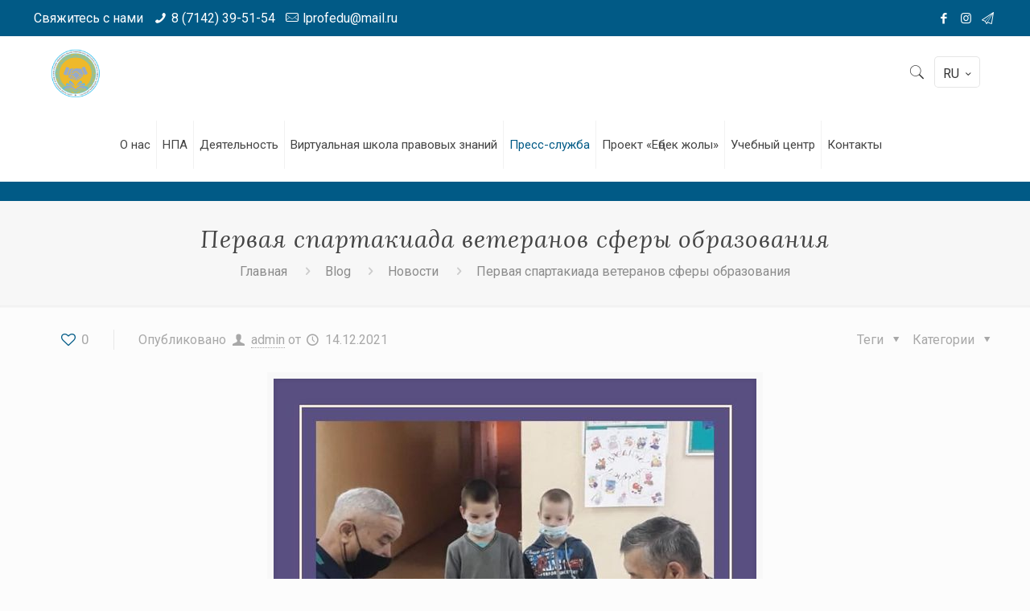

--- FILE ---
content_type: text/html; charset=UTF-8
request_url: https://lprofedu.kz/ru/pervaja-spartakiada-veteranov-sfery-obrazovanija/
body_size: 25806
content:
<!DOCTYPE html>
<html lang="ru-RU" prefix="og: https://ogp.me/ns#" class="no-js" itemscope itemtype="https://schema.org/Article">

<head>
<link rel="shortcut icon" href="https://lprofedu.kz/favicon.ico" type="image/x-icon">
<meta charset="UTF-8" />
<meta property="og:image" content="https://lprofedu.kz/wp-content/uploads/2024/01/logo_new2024.png"/>
<meta property="og:url" content="https://lprofedu.kz/ru/pervaja-spartakiada-veteranov-sfery-obrazovanija/"/>
<meta property="og:type" content="article"/>
<meta property="og:title" content="Первая спартакиада ветеранов сферы образования"/>
<meta property="og:description" content="В преддверии Дня Независимости Республики Казахстан в городах и районах нашей области прошла профсоюзная спартакиада, участниками которой стали более 500 ветеранов сферы образования. Столь масштабные спортивные […]"/>
	<style>img:is([sizes="auto" i], [sizes^="auto," i]) { contain-intrinsic-size: 3000px 1500px }</style>
	<link rel="alternate" href="https://lprofedu.kz/ru/pervaja-spartakiada-veteranov-sfery-obrazovanija/" hreflang="ru" />
<link rel="alternate" href="https://lprofedu.kz/bilim-salasy-ardagerlerini-birinshi-spartakiadasy/" hreflang="kk" />
<meta name="format-detection" content="telephone=no">
<meta name="viewport" content="width=device-width, initial-scale=1, maximum-scale=1" />
<link rel="shortcut icon" href="https://lprofedu.kz/wp-content/uploads/2024/01/logo_new2024.png" type="image/x-icon" />
<link rel="apple-touch-icon" href="https://lprofedu.kz/wp-content/uploads/2024/01/logo_new2024.png" />

<!-- SEO от Rank Math - https://rankmath.com/ -->
<title>Первая спартакиада ветеранов сферы образования &#045; ОО &quot;Локальный профессиональный союз работников организаций образования и науки Костанайской области&quot;</title>
<meta name="description" content="В преддверии Дня Независимости Республики Казахстан в городах и районах нашей области прошла профсоюзная спартакиада, участниками которой стали более 500 ветеранов сферы образования."/>
<meta name="robots" content="follow, index, max-snippet:-1, max-video-preview:-1, max-image-preview:large"/>
<link rel="canonical" href="https://lprofedu.kz/ru/pervaja-spartakiada-veteranov-sfery-obrazovanija/" />
<meta property="og:locale" content="ru_RU" />
<meta property="og:type" content="article" />
<meta property="og:title" content="Первая спартакиада ветеранов сферы образования &#045; ОО &quot;Локальный профессиональный союз работников организаций образования и науки Костанайской области&quot;" />
<meta property="og:description" content="В преддверии Дня Независимости Республики Казахстан в городах и районах нашей области прошла профсоюзная спартакиада, участниками которой стали более 500 ветеранов сферы образования." />
<meta property="og:url" content="https://lprofedu.kz/ru/pervaja-spartakiada-veteranov-sfery-obrazovanija/" />
<meta property="og:site_name" content="ОО \&quot;Локальный профессиональный союз работников организаций образования и науки Костанайской области\&quot;" />
<meta property="article:publisher" content="https://www.facebook.com/profile.php?id=100062339764671" />
<meta property="article:section" content="Новости" />
<meta property="og:image" content="https://lprofedu.kz/wp-content/uploads/2021/12/266328018_280104130744244_6310653509879725901_n.jpg" />
<meta property="og:image:secure_url" content="https://lprofedu.kz/wp-content/uploads/2021/12/266328018_280104130744244_6310653509879725901_n.jpg" />
<meta property="og:image:width" content="600" />
<meta property="og:image:height" content="600" />
<meta property="og:image:alt" content="Первая спартакиада ветеранов сферы образования" />
<meta property="og:image:type" content="image/jpeg" />
<meta property="article:published_time" content="2021-12-14T14:56:11+06:00" />
<meta name="twitter:card" content="summary_large_image" />
<meta name="twitter:title" content="Первая спартакиада ветеранов сферы образования &#045; ОО &quot;Локальный профессиональный союз работников организаций образования и науки Костанайской области&quot;" />
<meta name="twitter:description" content="В преддверии Дня Независимости Республики Казахстан в городах и районах нашей области прошла профсоюзная спартакиада, участниками которой стали более 500 ветеранов сферы образования." />
<meta name="twitter:image" content="https://lprofedu.kz/wp-content/uploads/2021/12/266328018_280104130744244_6310653509879725901_n.jpg" />
<script type="application/ld+json" class="rank-math-schema">{"@context":"https://schema.org","@graph":[{"@type":"Organization","@id":"https://lprofedu.kz/#organization","name":"\\\"\u049a\u043e\u0441\u0442\u0430\u043d\u0430\u0439 \u043e\u0431\u043b\u044b\u0441\u044b \u0431\u0456\u043b\u0456\u043c \u0436\u04d9\u043d\u0435 \u0493\u044b\u043b\u044b\u043c \u04b1\u0439\u044b\u043c\u0434\u0430\u0440\u044b \u049b\u044b\u0437\u043c\u0435\u0442\u043a\u0435\u0440\u043b\u0435\u0440\u0456\u043d\u0456\u04a3 \u0436\u0435\u0440\u0433\u0456\u043b\u0456\u043a\u0442\u0456 \u043a\u04d9\u0441\u0456\u043f\u0442\u0456\u043a \u043e\u0434\u0430\u0493\u044b\\\" \u049a\u0411","sameAs":["https://www.facebook.com/profile.php?id=100062339764671","https://www.instagram.com/profcoyuz_obrazovanie/","https://t.me/profcoyuz_obrazovanie"],"logo":{"@type":"ImageObject","@id":"https://lprofedu.kz/#logo","url":"https://lprofedu.kz/wp-content/uploads/2025/02/cropped-cropped-1.png","contentUrl":"https://lprofedu.kz/wp-content/uploads/2025/02/cropped-cropped-1.png","caption":"\u041e\u041e \\\"\u041b\u043e\u043a\u0430\u043b\u044c\u043d\u044b\u0439 \u043f\u0440\u043e\u0444\u0435\u0441\u0441\u0438\u043e\u043d\u0430\u043b\u044c\u043d\u044b\u0439 \u0441\u043e\u044e\u0437 \u0440\u0430\u0431\u043e\u0442\u043d\u0438\u043a\u043e\u0432 \u043e\u0440\u0433\u0430\u043d\u0438\u0437\u0430\u0446\u0438\u0439 \u043e\u0431\u0440\u0430\u0437\u043e\u0432\u0430\u043d\u0438\u044f \u0438 \u043d\u0430\u0443\u043a\u0438 \u041a\u043e\u0441\u0442\u0430\u043d\u0430\u0439\u0441\u043a\u043e\u0439 \u043e\u0431\u043b\u0430\u0441\u0442\u0438\\\"","inLanguage":"ru-RU","width":"272","height":"272"}},{"@type":"WebSite","@id":"https://lprofedu.kz/#website","url":"https://lprofedu.kz","name":"\u041e\u041e \\\"\u041b\u043e\u043a\u0430\u043b\u044c\u043d\u044b\u0439 \u043f\u0440\u043e\u0444\u0435\u0441\u0441\u0438\u043e\u043d\u0430\u043b\u044c\u043d\u044b\u0439 \u0441\u043e\u044e\u0437 \u0440\u0430\u0431\u043e\u0442\u043d\u0438\u043a\u043e\u0432 \u043e\u0440\u0433\u0430\u043d\u0438\u0437\u0430\u0446\u0438\u0439 \u043e\u0431\u0440\u0430\u0437\u043e\u0432\u0430\u043d\u0438\u044f \u0438 \u043d\u0430\u0443\u043a\u0438 \u041a\u043e\u0441\u0442\u0430\u043d\u0430\u0439\u0441\u043a\u043e\u0439 \u043e\u0431\u043b\u0430\u0441\u0442\u0438\\\"","publisher":{"@id":"https://lprofedu.kz/#organization"},"inLanguage":"ru-RU"},{"@type":"ImageObject","@id":"https://lprofedu.kz/wp-content/uploads/2021/12/266328018_280104130744244_6310653509879725901_n.jpg","url":"https://lprofedu.kz/wp-content/uploads/2021/12/266328018_280104130744244_6310653509879725901_n.jpg","width":"600","height":"600","inLanguage":"ru-RU"},{"@type":"BreadcrumbList","@id":"https://lprofedu.kz/ru/pervaja-spartakiada-veteranov-sfery-obrazovanija/#breadcrumb","itemListElement":[{"@type":"ListItem","position":"1","item":{"@id":"https://lprofedu.kz","name":"\u0413\u043b\u0430\u0432\u043d\u0430\u044f"}},{"@type":"ListItem","position":"2","item":{"@id":"https://lprofedu.kz/ru/category/news/","name":"\u041d\u043e\u0432\u043e\u0441\u0442\u0438"}},{"@type":"ListItem","position":"3","item":{"@id":"https://lprofedu.kz/ru/pervaja-spartakiada-veteranov-sfery-obrazovanija/","name":"\u041f\u0435\u0440\u0432\u0430\u044f \u0441\u043f\u0430\u0440\u0442\u0430\u043a\u0438\u0430\u0434\u0430 \u0432\u0435\u0442\u0435\u0440\u0430\u043d\u043e\u0432 \u0441\u0444\u0435\u0440\u044b \u043e\u0431\u0440\u0430\u0437\u043e\u0432\u0430\u043d\u0438\u044f"}}]},{"@type":"WebPage","@id":"https://lprofedu.kz/ru/pervaja-spartakiada-veteranov-sfery-obrazovanija/#webpage","url":"https://lprofedu.kz/ru/pervaja-spartakiada-veteranov-sfery-obrazovanija/","name":"\u041f\u0435\u0440\u0432\u0430\u044f \u0441\u043f\u0430\u0440\u0442\u0430\u043a\u0438\u0430\u0434\u0430 \u0432\u0435\u0442\u0435\u0440\u0430\u043d\u043e\u0432 \u0441\u0444\u0435\u0440\u044b \u043e\u0431\u0440\u0430\u0437\u043e\u0432\u0430\u043d\u0438\u044f &#045; \u041e\u041e &quot;\u041b\u043e\u043a\u0430\u043b\u044c\u043d\u044b\u0439 \u043f\u0440\u043e\u0444\u0435\u0441\u0441\u0438\u043e\u043d\u0430\u043b\u044c\u043d\u044b\u0439 \u0441\u043e\u044e\u0437 \u0440\u0430\u0431\u043e\u0442\u043d\u0438\u043a\u043e\u0432 \u043e\u0440\u0433\u0430\u043d\u0438\u0437\u0430\u0446\u0438\u0439 \u043e\u0431\u0440\u0430\u0437\u043e\u0432\u0430\u043d\u0438\u044f \u0438 \u043d\u0430\u0443\u043a\u0438 \u041a\u043e\u0441\u0442\u0430\u043d\u0430\u0439\u0441\u043a\u043e\u0439 \u043e\u0431\u043b\u0430\u0441\u0442\u0438&quot;","datePublished":"2021-12-14T14:56:11+06:00","dateModified":"2021-12-14T14:56:11+06:00","isPartOf":{"@id":"https://lprofedu.kz/#website"},"primaryImageOfPage":{"@id":"https://lprofedu.kz/wp-content/uploads/2021/12/266328018_280104130744244_6310653509879725901_n.jpg"},"inLanguage":"ru-RU","breadcrumb":{"@id":"https://lprofedu.kz/ru/pervaja-spartakiada-veteranov-sfery-obrazovanija/#breadcrumb"}},{"@type":"Person","@id":"https://lprofedu.kz/ru/author/admin/","name":"admin","url":"https://lprofedu.kz/ru/author/admin/","image":{"@type":"ImageObject","@id":"https://secure.gravatar.com/avatar/12d918ff0b944ba23efbe4605c1aea29?s=96&amp;d=mm&amp;r=g","url":"https://secure.gravatar.com/avatar/12d918ff0b944ba23efbe4605c1aea29?s=96&amp;d=mm&amp;r=g","caption":"admin","inLanguage":"ru-RU"},"sameAs":["https://lprofedu.kz"],"worksFor":{"@id":"https://lprofedu.kz/#organization"}},{"@type":"BlogPosting","headline":"\u041f\u0435\u0440\u0432\u0430\u044f \u0441\u043f\u0430\u0440\u0442\u0430\u043a\u0438\u0430\u0434\u0430 \u0432\u0435\u0442\u0435\u0440\u0430\u043d\u043e\u0432 \u0441\u0444\u0435\u0440\u044b \u043e\u0431\u0440\u0430\u0437\u043e\u0432\u0430\u043d\u0438\u044f &#045; \u041e\u041e &quot;\u041b\u043e\u043a\u0430\u043b\u044c\u043d\u044b\u0439 \u043f\u0440\u043e\u0444\u0435\u0441\u0441\u0438\u043e\u043d\u0430\u043b\u044c\u043d\u044b\u0439 \u0441\u043e\u044e\u0437 \u0440\u0430\u0431\u043e\u0442\u043d\u0438\u043a\u043e\u0432","datePublished":"2021-12-14T14:56:11+06:00","dateModified":"2021-12-14T14:56:11+06:00","articleSection":"\u041d\u043e\u0432\u043e\u0441\u0442\u0438","author":{"@id":"https://lprofedu.kz/ru/author/admin/","name":"admin"},"publisher":{"@id":"https://lprofedu.kz/#organization"},"description":"\u0412 \u043f\u0440\u0435\u0434\u0434\u0432\u0435\u0440\u0438\u0438 \u0414\u043d\u044f \u041d\u0435\u0437\u0430\u0432\u0438\u0441\u0438\u043c\u043e\u0441\u0442\u0438 \u0420\u0435\u0441\u043f\u0443\u0431\u043b\u0438\u043a\u0438 \u041a\u0430\u0437\u0430\u0445\u0441\u0442\u0430\u043d \u0432 \u0433\u043e\u0440\u043e\u0434\u0430\u0445 \u0438 \u0440\u0430\u0439\u043e\u043d\u0430\u0445 \u043d\u0430\u0448\u0435\u0439 \u043e\u0431\u043b\u0430\u0441\u0442\u0438 \u043f\u0440\u043e\u0448\u043b\u0430 \u043f\u0440\u043e\u0444\u0441\u043e\u044e\u0437\u043d\u0430\u044f \u0441\u043f\u0430\u0440\u0442\u0430\u043a\u0438\u0430\u0434\u0430, \u0443\u0447\u0430\u0441\u0442\u043d\u0438\u043a\u0430\u043c\u0438 \u043a\u043e\u0442\u043e\u0440\u043e\u0439 \u0441\u0442\u0430\u043b\u0438 \u0431\u043e\u043b\u0435\u0435 500 \u0432\u0435\u0442\u0435\u0440\u0430\u043d\u043e\u0432 \u0441\u0444\u0435\u0440\u044b \u043e\u0431\u0440\u0430\u0437\u043e\u0432\u0430\u043d\u0438\u044f.","name":"\u041f\u0435\u0440\u0432\u0430\u044f \u0441\u043f\u0430\u0440\u0442\u0430\u043a\u0438\u0430\u0434\u0430 \u0432\u0435\u0442\u0435\u0440\u0430\u043d\u043e\u0432 \u0441\u0444\u0435\u0440\u044b \u043e\u0431\u0440\u0430\u0437\u043e\u0432\u0430\u043d\u0438\u044f &#045; \u041e\u041e &quot;\u041b\u043e\u043a\u0430\u043b\u044c\u043d\u044b\u0439 \u043f\u0440\u043e\u0444\u0435\u0441\u0441\u0438\u043e\u043d\u0430\u043b\u044c\u043d\u044b\u0439 \u0441\u043e\u044e\u0437 \u0440\u0430\u0431\u043e\u0442\u043d\u0438\u043a\u043e\u0432","@id":"https://lprofedu.kz/ru/pervaja-spartakiada-veteranov-sfery-obrazovanija/#richSnippet","isPartOf":{"@id":"https://lprofedu.kz/ru/pervaja-spartakiada-veteranov-sfery-obrazovanija/#webpage"},"image":{"@id":"https://lprofedu.kz/wp-content/uploads/2021/12/266328018_280104130744244_6310653509879725901_n.jpg"},"inLanguage":"ru-RU","mainEntityOfPage":{"@id":"https://lprofedu.kz/ru/pervaja-spartakiada-veteranov-sfery-obrazovanija/#webpage"}}]}</script>
<!-- /Rank Math WordPress SEO плагин -->

<link rel='dns-prefetch' href='//fonts.googleapis.com' />
<link rel="alternate" type="application/rss+xml" title="ОО &quot;Локальный профессиональный союз работников организаций образования и науки Костанайской области&quot; &raquo; Лента" href="https://lprofedu.kz/ru/feed/" />
<link rel="alternate" type="application/rss+xml" title="ОО &quot;Локальный профессиональный союз работников организаций образования и науки Костанайской области&quot; &raquo; Лента комментариев" href="https://lprofedu.kz/ru/comments/feed/" />
<link rel="alternate" type="application/rss+xml" title="ОО &quot;Локальный профессиональный союз работников организаций образования и науки Костанайской области&quot; &raquo; Лента комментариев к &laquo;Первая спартакиада ветеранов сферы образования&raquo;" href="https://lprofedu.kz/ru/pervaja-spartakiada-veteranov-sfery-obrazovanija/feed/" />
<script type="text/javascript">
/* <![CDATA[ */
window._wpemojiSettings = {"baseUrl":"https:\/\/s.w.org\/images\/core\/emoji\/15.0.3\/72x72\/","ext":".png","svgUrl":"https:\/\/s.w.org\/images\/core\/emoji\/15.0.3\/svg\/","svgExt":".svg","source":{"concatemoji":"https:\/\/lprofedu.kz\/wp-includes\/js\/wp-emoji-release.min.js?ver=6.7.4"}};
/*! This file is auto-generated */
!function(i,n){var o,s,e;function c(e){try{var t={supportTests:e,timestamp:(new Date).valueOf()};sessionStorage.setItem(o,JSON.stringify(t))}catch(e){}}function p(e,t,n){e.clearRect(0,0,e.canvas.width,e.canvas.height),e.fillText(t,0,0);var t=new Uint32Array(e.getImageData(0,0,e.canvas.width,e.canvas.height).data),r=(e.clearRect(0,0,e.canvas.width,e.canvas.height),e.fillText(n,0,0),new Uint32Array(e.getImageData(0,0,e.canvas.width,e.canvas.height).data));return t.every(function(e,t){return e===r[t]})}function u(e,t,n){switch(t){case"flag":return n(e,"\ud83c\udff3\ufe0f\u200d\u26a7\ufe0f","\ud83c\udff3\ufe0f\u200b\u26a7\ufe0f")?!1:!n(e,"\ud83c\uddfa\ud83c\uddf3","\ud83c\uddfa\u200b\ud83c\uddf3")&&!n(e,"\ud83c\udff4\udb40\udc67\udb40\udc62\udb40\udc65\udb40\udc6e\udb40\udc67\udb40\udc7f","\ud83c\udff4\u200b\udb40\udc67\u200b\udb40\udc62\u200b\udb40\udc65\u200b\udb40\udc6e\u200b\udb40\udc67\u200b\udb40\udc7f");case"emoji":return!n(e,"\ud83d\udc26\u200d\u2b1b","\ud83d\udc26\u200b\u2b1b")}return!1}function f(e,t,n){var r="undefined"!=typeof WorkerGlobalScope&&self instanceof WorkerGlobalScope?new OffscreenCanvas(300,150):i.createElement("canvas"),a=r.getContext("2d",{willReadFrequently:!0}),o=(a.textBaseline="top",a.font="600 32px Arial",{});return e.forEach(function(e){o[e]=t(a,e,n)}),o}function t(e){var t=i.createElement("script");t.src=e,t.defer=!0,i.head.appendChild(t)}"undefined"!=typeof Promise&&(o="wpEmojiSettingsSupports",s=["flag","emoji"],n.supports={everything:!0,everythingExceptFlag:!0},e=new Promise(function(e){i.addEventListener("DOMContentLoaded",e,{once:!0})}),new Promise(function(t){var n=function(){try{var e=JSON.parse(sessionStorage.getItem(o));if("object"==typeof e&&"number"==typeof e.timestamp&&(new Date).valueOf()<e.timestamp+604800&&"object"==typeof e.supportTests)return e.supportTests}catch(e){}return null}();if(!n){if("undefined"!=typeof Worker&&"undefined"!=typeof OffscreenCanvas&&"undefined"!=typeof URL&&URL.createObjectURL&&"undefined"!=typeof Blob)try{var e="postMessage("+f.toString()+"("+[JSON.stringify(s),u.toString(),p.toString()].join(",")+"));",r=new Blob([e],{type:"text/javascript"}),a=new Worker(URL.createObjectURL(r),{name:"wpTestEmojiSupports"});return void(a.onmessage=function(e){c(n=e.data),a.terminate(),t(n)})}catch(e){}c(n=f(s,u,p))}t(n)}).then(function(e){for(var t in e)n.supports[t]=e[t],n.supports.everything=n.supports.everything&&n.supports[t],"flag"!==t&&(n.supports.everythingExceptFlag=n.supports.everythingExceptFlag&&n.supports[t]);n.supports.everythingExceptFlag=n.supports.everythingExceptFlag&&!n.supports.flag,n.DOMReady=!1,n.readyCallback=function(){n.DOMReady=!0}}).then(function(){return e}).then(function(){var e;n.supports.everything||(n.readyCallback(),(e=n.source||{}).concatemoji?t(e.concatemoji):e.wpemoji&&e.twemoji&&(t(e.twemoji),t(e.wpemoji)))}))}((window,document),window._wpemojiSettings);
/* ]]> */
</script>
<link rel='stylesheet' id='layerslider-css' href='https://lprofedu.kz/wp-content/plugins/LayerSlider_/assets/static/layerslider/css/layerslider.css?ver=6.11.2' type='text/css' media='all' />
<style id='wp-emoji-styles-inline-css' type='text/css'>

	img.wp-smiley, img.emoji {
		display: inline !important;
		border: none !important;
		box-shadow: none !important;
		height: 1em !important;
		width: 1em !important;
		margin: 0 0.07em !important;
		vertical-align: -0.1em !important;
		background: none !important;
		padding: 0 !important;
	}
</style>
<link rel='stylesheet' id='wp-block-library-css' href='https://lprofedu.kz/wp-includes/css/dist/block-library/style.min.css?ver=6.7.4' type='text/css' media='all' />
<style id='classic-theme-styles-inline-css' type='text/css'>
/*! This file is auto-generated */
.wp-block-button__link{color:#fff;background-color:#32373c;border-radius:9999px;box-shadow:none;text-decoration:none;padding:calc(.667em + 2px) calc(1.333em + 2px);font-size:1.125em}.wp-block-file__button{background:#32373c;color:#fff;text-decoration:none}
</style>
<style id='global-styles-inline-css' type='text/css'>
:root{--wp--preset--aspect-ratio--square: 1;--wp--preset--aspect-ratio--4-3: 4/3;--wp--preset--aspect-ratio--3-4: 3/4;--wp--preset--aspect-ratio--3-2: 3/2;--wp--preset--aspect-ratio--2-3: 2/3;--wp--preset--aspect-ratio--16-9: 16/9;--wp--preset--aspect-ratio--9-16: 9/16;--wp--preset--color--black: #000000;--wp--preset--color--cyan-bluish-gray: #abb8c3;--wp--preset--color--white: #ffffff;--wp--preset--color--pale-pink: #f78da7;--wp--preset--color--vivid-red: #cf2e2e;--wp--preset--color--luminous-vivid-orange: #ff6900;--wp--preset--color--luminous-vivid-amber: #fcb900;--wp--preset--color--light-green-cyan: #7bdcb5;--wp--preset--color--vivid-green-cyan: #00d084;--wp--preset--color--pale-cyan-blue: #8ed1fc;--wp--preset--color--vivid-cyan-blue: #0693e3;--wp--preset--color--vivid-purple: #9b51e0;--wp--preset--gradient--vivid-cyan-blue-to-vivid-purple: linear-gradient(135deg,rgba(6,147,227,1) 0%,rgb(155,81,224) 100%);--wp--preset--gradient--light-green-cyan-to-vivid-green-cyan: linear-gradient(135deg,rgb(122,220,180) 0%,rgb(0,208,130) 100%);--wp--preset--gradient--luminous-vivid-amber-to-luminous-vivid-orange: linear-gradient(135deg,rgba(252,185,0,1) 0%,rgba(255,105,0,1) 100%);--wp--preset--gradient--luminous-vivid-orange-to-vivid-red: linear-gradient(135deg,rgba(255,105,0,1) 0%,rgb(207,46,46) 100%);--wp--preset--gradient--very-light-gray-to-cyan-bluish-gray: linear-gradient(135deg,rgb(238,238,238) 0%,rgb(169,184,195) 100%);--wp--preset--gradient--cool-to-warm-spectrum: linear-gradient(135deg,rgb(74,234,220) 0%,rgb(151,120,209) 20%,rgb(207,42,186) 40%,rgb(238,44,130) 60%,rgb(251,105,98) 80%,rgb(254,248,76) 100%);--wp--preset--gradient--blush-light-purple: linear-gradient(135deg,rgb(255,206,236) 0%,rgb(152,150,240) 100%);--wp--preset--gradient--blush-bordeaux: linear-gradient(135deg,rgb(254,205,165) 0%,rgb(254,45,45) 50%,rgb(107,0,62) 100%);--wp--preset--gradient--luminous-dusk: linear-gradient(135deg,rgb(255,203,112) 0%,rgb(199,81,192) 50%,rgb(65,88,208) 100%);--wp--preset--gradient--pale-ocean: linear-gradient(135deg,rgb(255,245,203) 0%,rgb(182,227,212) 50%,rgb(51,167,181) 100%);--wp--preset--gradient--electric-grass: linear-gradient(135deg,rgb(202,248,128) 0%,rgb(113,206,126) 100%);--wp--preset--gradient--midnight: linear-gradient(135deg,rgb(2,3,129) 0%,rgb(40,116,252) 100%);--wp--preset--font-size--small: 13px;--wp--preset--font-size--medium: 20px;--wp--preset--font-size--large: 36px;--wp--preset--font-size--x-large: 42px;--wp--preset--spacing--20: 0.44rem;--wp--preset--spacing--30: 0.67rem;--wp--preset--spacing--40: 1rem;--wp--preset--spacing--50: 1.5rem;--wp--preset--spacing--60: 2.25rem;--wp--preset--spacing--70: 3.38rem;--wp--preset--spacing--80: 5.06rem;--wp--preset--shadow--natural: 6px 6px 9px rgba(0, 0, 0, 0.2);--wp--preset--shadow--deep: 12px 12px 50px rgba(0, 0, 0, 0.4);--wp--preset--shadow--sharp: 6px 6px 0px rgba(0, 0, 0, 0.2);--wp--preset--shadow--outlined: 6px 6px 0px -3px rgba(255, 255, 255, 1), 6px 6px rgba(0, 0, 0, 1);--wp--preset--shadow--crisp: 6px 6px 0px rgba(0, 0, 0, 1);}:where(.is-layout-flex){gap: 0.5em;}:where(.is-layout-grid){gap: 0.5em;}body .is-layout-flex{display: flex;}.is-layout-flex{flex-wrap: wrap;align-items: center;}.is-layout-flex > :is(*, div){margin: 0;}body .is-layout-grid{display: grid;}.is-layout-grid > :is(*, div){margin: 0;}:where(.wp-block-columns.is-layout-flex){gap: 2em;}:where(.wp-block-columns.is-layout-grid){gap: 2em;}:where(.wp-block-post-template.is-layout-flex){gap: 1.25em;}:where(.wp-block-post-template.is-layout-grid){gap: 1.25em;}.has-black-color{color: var(--wp--preset--color--black) !important;}.has-cyan-bluish-gray-color{color: var(--wp--preset--color--cyan-bluish-gray) !important;}.has-white-color{color: var(--wp--preset--color--white) !important;}.has-pale-pink-color{color: var(--wp--preset--color--pale-pink) !important;}.has-vivid-red-color{color: var(--wp--preset--color--vivid-red) !important;}.has-luminous-vivid-orange-color{color: var(--wp--preset--color--luminous-vivid-orange) !important;}.has-luminous-vivid-amber-color{color: var(--wp--preset--color--luminous-vivid-amber) !important;}.has-light-green-cyan-color{color: var(--wp--preset--color--light-green-cyan) !important;}.has-vivid-green-cyan-color{color: var(--wp--preset--color--vivid-green-cyan) !important;}.has-pale-cyan-blue-color{color: var(--wp--preset--color--pale-cyan-blue) !important;}.has-vivid-cyan-blue-color{color: var(--wp--preset--color--vivid-cyan-blue) !important;}.has-vivid-purple-color{color: var(--wp--preset--color--vivid-purple) !important;}.has-black-background-color{background-color: var(--wp--preset--color--black) !important;}.has-cyan-bluish-gray-background-color{background-color: var(--wp--preset--color--cyan-bluish-gray) !important;}.has-white-background-color{background-color: var(--wp--preset--color--white) !important;}.has-pale-pink-background-color{background-color: var(--wp--preset--color--pale-pink) !important;}.has-vivid-red-background-color{background-color: var(--wp--preset--color--vivid-red) !important;}.has-luminous-vivid-orange-background-color{background-color: var(--wp--preset--color--luminous-vivid-orange) !important;}.has-luminous-vivid-amber-background-color{background-color: var(--wp--preset--color--luminous-vivid-amber) !important;}.has-light-green-cyan-background-color{background-color: var(--wp--preset--color--light-green-cyan) !important;}.has-vivid-green-cyan-background-color{background-color: var(--wp--preset--color--vivid-green-cyan) !important;}.has-pale-cyan-blue-background-color{background-color: var(--wp--preset--color--pale-cyan-blue) !important;}.has-vivid-cyan-blue-background-color{background-color: var(--wp--preset--color--vivid-cyan-blue) !important;}.has-vivid-purple-background-color{background-color: var(--wp--preset--color--vivid-purple) !important;}.has-black-border-color{border-color: var(--wp--preset--color--black) !important;}.has-cyan-bluish-gray-border-color{border-color: var(--wp--preset--color--cyan-bluish-gray) !important;}.has-white-border-color{border-color: var(--wp--preset--color--white) !important;}.has-pale-pink-border-color{border-color: var(--wp--preset--color--pale-pink) !important;}.has-vivid-red-border-color{border-color: var(--wp--preset--color--vivid-red) !important;}.has-luminous-vivid-orange-border-color{border-color: var(--wp--preset--color--luminous-vivid-orange) !important;}.has-luminous-vivid-amber-border-color{border-color: var(--wp--preset--color--luminous-vivid-amber) !important;}.has-light-green-cyan-border-color{border-color: var(--wp--preset--color--light-green-cyan) !important;}.has-vivid-green-cyan-border-color{border-color: var(--wp--preset--color--vivid-green-cyan) !important;}.has-pale-cyan-blue-border-color{border-color: var(--wp--preset--color--pale-cyan-blue) !important;}.has-vivid-cyan-blue-border-color{border-color: var(--wp--preset--color--vivid-cyan-blue) !important;}.has-vivid-purple-border-color{border-color: var(--wp--preset--color--vivid-purple) !important;}.has-vivid-cyan-blue-to-vivid-purple-gradient-background{background: var(--wp--preset--gradient--vivid-cyan-blue-to-vivid-purple) !important;}.has-light-green-cyan-to-vivid-green-cyan-gradient-background{background: var(--wp--preset--gradient--light-green-cyan-to-vivid-green-cyan) !important;}.has-luminous-vivid-amber-to-luminous-vivid-orange-gradient-background{background: var(--wp--preset--gradient--luminous-vivid-amber-to-luminous-vivid-orange) !important;}.has-luminous-vivid-orange-to-vivid-red-gradient-background{background: var(--wp--preset--gradient--luminous-vivid-orange-to-vivid-red) !important;}.has-very-light-gray-to-cyan-bluish-gray-gradient-background{background: var(--wp--preset--gradient--very-light-gray-to-cyan-bluish-gray) !important;}.has-cool-to-warm-spectrum-gradient-background{background: var(--wp--preset--gradient--cool-to-warm-spectrum) !important;}.has-blush-light-purple-gradient-background{background: var(--wp--preset--gradient--blush-light-purple) !important;}.has-blush-bordeaux-gradient-background{background: var(--wp--preset--gradient--blush-bordeaux) !important;}.has-luminous-dusk-gradient-background{background: var(--wp--preset--gradient--luminous-dusk) !important;}.has-pale-ocean-gradient-background{background: var(--wp--preset--gradient--pale-ocean) !important;}.has-electric-grass-gradient-background{background: var(--wp--preset--gradient--electric-grass) !important;}.has-midnight-gradient-background{background: var(--wp--preset--gradient--midnight) !important;}.has-small-font-size{font-size: var(--wp--preset--font-size--small) !important;}.has-medium-font-size{font-size: var(--wp--preset--font-size--medium) !important;}.has-large-font-size{font-size: var(--wp--preset--font-size--large) !important;}.has-x-large-font-size{font-size: var(--wp--preset--font-size--x-large) !important;}
:where(.wp-block-post-template.is-layout-flex){gap: 1.25em;}:where(.wp-block-post-template.is-layout-grid){gap: 1.25em;}
:where(.wp-block-columns.is-layout-flex){gap: 2em;}:where(.wp-block-columns.is-layout-grid){gap: 2em;}
:root :where(.wp-block-pullquote){font-size: 1.5em;line-height: 1.6;}
</style>
<link rel='stylesheet' id='rs-plugin-settings-css' href='https://lprofedu.kz/wp-content/plugins/revslider/public/assets/css/rs6.css?ver=6.3.0' type='text/css' media='all' />
<style id='rs-plugin-settings-inline-css' type='text/css'>
#rs-demo-id {}
</style>
<link rel='stylesheet' id='wp-polls-css' href='https://lprofedu.kz/wp-content/plugins/wp-polls/polls-css.css?ver=2.77.3' type='text/css' media='all' />
<style id='wp-polls-inline-css' type='text/css'>
.wp-polls .pollbar {
	margin: 1px;
	font-size: 8px;
	line-height: 10px;
	height: 10px;
	background-image: url('https://lprofedu.kz/wp-content/plugins/wp-polls/images/default_gradient/pollbg.gif');
	border: 1px solid #c8c8c8;
}

</style>
<link rel='stylesheet' id='style-css' href='https://lprofedu.kz/wp-content/themes/betheme/style.css?ver=21.9.4' type='text/css' media='all' />
<link rel='stylesheet' id='mfn-base-css' href='https://lprofedu.kz/wp-content/themes/betheme/css/base.css?ver=21.9.4' type='text/css' media='all' />
<link rel='stylesheet' id='mfn-layout-css' href='https://lprofedu.kz/wp-content/themes/betheme/css/layout.css?ver=21.9.4' type='text/css' media='all' />
<link rel='stylesheet' id='mfn-shortcodes-css' href='https://lprofedu.kz/wp-content/themes/betheme/css/shortcodes.css?ver=21.9.4' type='text/css' media='all' />
<link rel='stylesheet' id='mfn-animations-css' href='https://lprofedu.kz/wp-content/themes/betheme/assets/animations/animations.min.css?ver=21.9.4' type='text/css' media='all' />
<link rel='stylesheet' id='mfn-jquery-ui-css' href='https://lprofedu.kz/wp-content/themes/betheme/assets/ui/jquery.ui.all.css?ver=21.9.4' type='text/css' media='all' />
<link rel='stylesheet' id='mfn-jplayer-css' href='https://lprofedu.kz/wp-content/themes/betheme/assets/jplayer/css/jplayer.blue.monday.css?ver=21.9.4' type='text/css' media='all' />
<link rel='stylesheet' id='mfn-responsive-css' href='https://lprofedu.kz/wp-content/themes/betheme/css/responsive.css?ver=21.9.4' type='text/css' media='all' />
<link rel='stylesheet' id='mfn-fonts-css' href='https://fonts.googleapis.com/css?family=Roboto%3A1%2C300%2C400%2C400italic%2C500%2C700%2C700italic%7CLora%3A1%2C300%2C400%2C400italic%2C500%2C700%2C700italic&#038;display=swap&#038;ver=6.7.4' type='text/css' media='all' />
<style id='mfn-dynamic-inline-css' type='text/css'>
html{background-color: #FCFCFC;}#Wrapper,#Content{background-color: #FCFCFC;}body:not(.template-slider) #Header{min-height: 250px;}body.header-below:not(.template-slider) #Header{padding-top: 250px;}#Footer .widgets_wrapper {padding: 70px 0;}body, button, span.date_label, .timeline_items li h3 span, input[type="submit"], input[type="reset"], input[type="button"],input[type="text"], input[type="password"], input[type="tel"], input[type="email"], textarea, select, .offer_li .title h3 {font-family: "Roboto", Helvetica, Arial, sans-serif;}#menu > ul > li > a, a.action_button, #overlay-menu ul li a {font-family: "Roboto", Helvetica, Arial, sans-serif;}#Subheader .title {font-family: "Lora", Helvetica, Arial, sans-serif;}h1, h2, h3, h4, .text-logo #logo {font-family: "Roboto", Helvetica, Arial, sans-serif;}h5, h6 {font-family: "Roboto", Helvetica, Arial, sans-serif;}blockquote {font-family: "Roboto", Helvetica, Arial, sans-serif;}.chart_box .chart .num, .counter .desc_wrapper .number-wrapper, .how_it_works .image .number,.pricing-box .plan-header .price, .quick_fact .number-wrapper, .woocommerce .product div.entry-summary .price {font-family: "Roboto", Helvetica, Arial, sans-serif;}body {font-size: 16px;line-height: 25px;font-weight: 400;letter-spacing: 0px;}.big {font-size: 16px;line-height: 28px;font-weight: 400;letter-spacing: 0px;}#menu > ul > li > a, a.action_button, #overlay-menu ul li a{font-size: 15px;font-weight: 400;letter-spacing: 0px;}#overlay-menu ul li a{line-height: 22.5px;}#Subheader .title {font-size: 30px;line-height: 35px;font-weight: 400;letter-spacing: 1px;font-style: italic;}h1, .text-logo #logo {font-size: 48px;line-height: 50px;font-weight: 400;letter-spacing: 0px;}h2 {font-size: 30px;line-height: 34px;font-weight: 300;letter-spacing: 0px;}h3 {font-size: 25px;line-height: 29px;font-weight: 300;letter-spacing: 0px;}h4 {font-size: 21px;line-height: 25px;font-weight: 500;letter-spacing: 0px;}h5 {font-size: 15px;line-height: 25px;font-weight: 700;letter-spacing: 0px;}h6 {font-size: 14px;line-height: 25px;font-weight: 400;letter-spacing: 0px;}#Intro .intro-title {font-size: 70px;line-height: 70px;font-weight: 400;letter-spacing: 0px;}@media only screen and (min-width: 768px) and (max-width: 959px){body {font-size: 14px;line-height: 21px;letter-spacing: 0px;}.big {font-size: 14px;line-height: 24px;letter-spacing: 0px;}#menu > ul > li > a, a.action_button, #overlay-menu ul li a {font-size: 13px;letter-spacing: 0px;}#overlay-menu ul li a{line-height: 19.5px;letter-spacing: 0px;}#Subheader .title {font-size: 26px;line-height: 30px;letter-spacing: 1px;}h1, .text-logo #logo {font-size: 41px;line-height: 43px;letter-spacing: 0px;}h2 {font-size: 26px;line-height: 29px;letter-spacing: 0px;}h3 {font-size: 21px;line-height: 25px;letter-spacing: 0px;}h4 {font-size: 18px;line-height: 21px;letter-spacing: 0px;}h5 {font-size: 13px;line-height: 21px;letter-spacing: 0px;}h6 {font-size: 13px;line-height: 21px;letter-spacing: 0px;}#Intro .intro-title {font-size: 60px;line-height: 60px;letter-spacing: 0px;}blockquote { font-size: 15px;}.chart_box .chart .num { font-size: 45px; line-height: 45px; }.counter .desc_wrapper .number-wrapper { font-size: 45px; line-height: 45px;}.counter .desc_wrapper .title { font-size: 14px; line-height: 18px;}.faq .question .title { font-size: 14px; }.fancy_heading .title { font-size: 38px; line-height: 38px; }.offer .offer_li .desc_wrapper .title h3 { font-size: 32px; line-height: 32px; }.offer_thumb_ul li.offer_thumb_li .desc_wrapper .title h3 {font-size: 32px; line-height: 32px; }.pricing-box .plan-header h2 { font-size: 27px; line-height: 27px; }.pricing-box .plan-header .price > span { font-size: 40px; line-height: 40px; }.pricing-box .plan-header .price sup.currency { font-size: 18px; line-height: 18px; }.pricing-box .plan-header .price sup.period { font-size: 14px; line-height: 14px;}.quick_fact .number { font-size: 80px; line-height: 80px;}.trailer_box .desc h2 { font-size: 27px; line-height: 27px; }.widget > h3 { font-size: 17px; line-height: 20px; }}@media only screen and (min-width: 480px) and (max-width: 767px){body {font-size: 13px;line-height: 19px;letter-spacing: 0px;}.big {font-size: 13px;line-height: 21px;letter-spacing: 0px;}#menu > ul > li > a, a.action_button, #overlay-menu ul li a {font-size: 13px;letter-spacing: 0px;}#overlay-menu ul li a{line-height: 19.5px;letter-spacing: 0px;}#Subheader .title {font-size: 23px;line-height: 26px;letter-spacing: 1px;}h1, .text-logo #logo {font-size: 36px;line-height: 38px;letter-spacing: 0px;}h2 {font-size: 23px;line-height: 26px;letter-spacing: 0px;}h3 {font-size: 19px;line-height: 22px;letter-spacing: 0px;}h4 {font-size: 16px;line-height: 19px;letter-spacing: 0px;}h5 {font-size: 13px;line-height: 19px;letter-spacing: 0px;}h6 {font-size: 13px;line-height: 19px;letter-spacing: 0px;}#Intro .intro-title {font-size: 53px;line-height: 53px;letter-spacing: 0px;}blockquote { font-size: 14px;}.chart_box .chart .num { font-size: 40px; line-height: 40px; }.counter .desc_wrapper .number-wrapper { font-size: 40px; line-height: 40px;}.counter .desc_wrapper .title { font-size: 13px; line-height: 16px;}.faq .question .title { font-size: 13px; }.fancy_heading .title { font-size: 34px; line-height: 34px; }.offer .offer_li .desc_wrapper .title h3 { font-size: 28px; line-height: 28px; }.offer_thumb_ul li.offer_thumb_li .desc_wrapper .title h3 {font-size: 28px; line-height: 28px; }.pricing-box .plan-header h2 { font-size: 24px; line-height: 24px; }.pricing-box .plan-header .price > span { font-size: 34px; line-height: 34px; }.pricing-box .plan-header .price sup.currency { font-size: 16px; line-height: 16px; }.pricing-box .plan-header .price sup.period { font-size: 13px; line-height: 13px;}.quick_fact .number { font-size: 70px; line-height: 70px;}.trailer_box .desc h2 { font-size: 24px; line-height: 24px; }.widget > h3 { font-size: 16px; line-height: 19px; }}@media only screen and (max-width: 479px){body {font-size: 13px;line-height: 19px;letter-spacing: 0px;}.big {font-size: 13px;line-height: 19px;letter-spacing: 0px;}#menu > ul > li > a, a.action_button, #overlay-menu ul li a {font-size: 13px;letter-spacing: 0px;}#overlay-menu ul li a{line-height: 19.5px;letter-spacing: 0px;}#Subheader .title {font-size: 18px;line-height: 21px;letter-spacing: 1px;}h1, .text-logo #logo {font-size: 29px;line-height: 30px;letter-spacing: 0px;}h2 {font-size: 18px;line-height: 20px;letter-spacing: 0px;}h3 {font-size: 15px;line-height: 19px;letter-spacing: 0px;}h4 {font-size: 13px;line-height: 19px;letter-spacing: 0px;}h5 {font-size: 13px;line-height: 19px;letter-spacing: 0px;}h6 {font-size: 13px;line-height: 19px;letter-spacing: 0px;}#Intro .intro-title {font-size: 42px;line-height: 42px;letter-spacing: 0px;}blockquote { font-size: 13px;}.chart_box .chart .num { font-size: 35px; line-height: 35px; }.counter .desc_wrapper .number-wrapper { font-size: 35px; line-height: 35px;}.counter .desc_wrapper .title { font-size: 13px; line-height: 26px;}.faq .question .title { font-size: 13px; }.fancy_heading .title { font-size: 30px; line-height: 30px; }.offer .offer_li .desc_wrapper .title h3 { font-size: 26px; line-height: 26px; }.offer_thumb_ul li.offer_thumb_li .desc_wrapper .title h3 {font-size: 26px; line-height: 26px; }.pricing-box .plan-header h2 { font-size: 21px; line-height: 21px; }.pricing-box .plan-header .price > span { font-size: 32px; line-height: 32px; }.pricing-box .plan-header .price sup.currency { font-size: 14px; line-height: 14px; }.pricing-box .plan-header .price sup.period { font-size: 13px; line-height: 13px;}.quick_fact .number { font-size: 60px; line-height: 60px;}.trailer_box .desc h2 { font-size: 21px; line-height: 21px; }.widget > h3 { font-size: 15px; line-height: 18px; }}.with_aside .sidebar.columns {width: 23%;}.with_aside .sections_group {width: 77%;}.aside_both .sidebar.columns {width: 18%;}.aside_both .sidebar.sidebar-1{margin-left: -82%;}.aside_both .sections_group {width: 64%;margin-left: 18%;}@media only screen and (min-width:1240px){#Wrapper, .with_aside .content_wrapper {max-width: 1240px;}.section_wrapper, .container {max-width: 1220px;}.layout-boxed.header-boxed #Top_bar.is-sticky{max-width: 1240px;}}@media only screen and (max-width: 767px){.section_wrapper,.container,.four.columns .widget-area { max-width: 480px !important; }}.button-default .button, .button-flat .button, .button-round .button {background-color: #f7f7f7;color: #015a86;}.button-stroke .button {border-color: #f7f7f7;color: #015a86;}.button-stroke .button:hover{background-color: #f7f7f7;color: #fff;}.button-default .button_theme, .button-default button,.button-default input[type="button"], .button-default input[type="reset"], .button-default input[type="submit"],.button-flat .button_theme, .button-flat button,.button-flat input[type="button"], .button-flat input[type="reset"], .button-flat input[type="submit"],.button-round .button_theme, .button-round button,.button-round input[type="button"], .button-round input[type="reset"], .button-round input[type="submit"],.woocommerce #respond input#submit,.woocommerce a.button:not(.default),.woocommerce button.button,.woocommerce input.button,.woocommerce #respond input#submit:hover, .woocommerce a.button:hover, .woocommerce button.button:hover, .woocommerce input.button:hover{color: #ffffff;}.button-stroke .button_theme:hover,.button-stroke button:hover, .button-stroke input[type="submit"]:hover, .button-stroke input[type="reset"]:hover, .button-stroke input[type="button"]:hover,.button-stroke .woocommerce #respond input#submit:hover,.button-stroke .woocommerce a.button:not(.default):hover,.button-stroke .woocommerce button.button:hover,.button-stroke.woocommerce input.button:hover {color: #ffffff !important;}.button-stroke .button_theme:hover .button_icon i{color: #ffffff !important;}.button-default .single_add_to_cart_button, .button-flat .single_add_to_cart_button, .button-round .single_add_to_cart_button,.button-default .woocommerce .button:disabled, .button-flat .woocommerce .button:disabled, .button-round .woocommerce .button:disabled,.button-default .woocommerce .button.alt .button-flat .woocommerce .button.alt, .button-round .woocommerce .button.alt,.button-default a.remove, .button-flat a.remove, .button-round a.remove{color: #ffffff!important;}.action_button, .action_button:hover{background-color: #f7f7f7;color: #03689a;}.button-stroke a.action_button{border-color: #f7f7f7;}.button-stroke a.action_button:hover{background-color: #f7f7f7!important;}.footer_button{color: #65666C!important;background-color:transparent;box-shadow:none!important;}.footer_button:after{display:none!important;}.button-custom .button,.button-custom .action_button,.button-custom .footer_button,.button-custom button,.button-custom input[type="button"],.button-custom input[type="reset"],.button-custom input[type="submit"],.button-custom .woocommerce #respond input#submit,.button-custom .woocommerce a.button,.button-custom .woocommerce button.button,.button-custom .woocommerce input.button{font-family: Roboto;font-size: 14px;line-height: 14px;font-weight: 400;letter-spacing: 0px;padding: 12px 20px 12px 20px;border-width: 0px;border-radius: 0px;}.button-custom .button{color: #626262;background-color: #dbdddf;border-color: transparent;}.button-custom .button:hover{color: #626262;background-color: #d3d3d3;border-color: transparent;}.button-custom .button_theme,.button-custom button,.button-custom input[type="button"],.button-custom input[type="reset"],.button-custom input[type="submit"],.button-custom .woocommerce #respond input#submit,.button-custom .woocommerce a.button:not(.default),.button-custom .woocommerce button.button,.button-custom .woocommerce input.button{color: #ffffff;background-color: #0095eb;border-color: transparent;}.button-custom .button_theme:hover,.button-custom button:hover,.button-custom input[type="button"]:hover,.button-custom input[type="reset"]:hover,.button-custom input[type="submit"]:hover,.button-custom .woocommerce #respond input#submit:hover,.button-custom .woocommerce a.button:not(.default):hover,.button-custom .woocommerce button.button:hover,.button-custom .woocommerce input.button:hover{color: #ffffff;background-color: #007cc3;border-color: transparent;}.button-custom .action_button{color: #626262;background-color: #dbdddf;border-color: transparent;}.button-custom .action_button:hover{color: #626262;background-color: #d3d3d3;border-color: transparent;}.button-custom .single_add_to_cart_button,.button-custom .woocommerce .button:disabled,.button-custom .woocommerce .button.alt,.button-custom a.remove{line-height: 14px!important;padding: 12px 20px 12px 20px!important;color: #ffffff!important;background-color: #0095eb!important;}.button-custom .single_add_to_cart_button:hover,.button-custom .woocommerce .button:disabled:hover,.button-custom .woocommerce .button.alt:hover,.button-custom a.remove:hover{color: #ffffff!important;background-color: #007cc3!important;}#Top_bar #logo,.header-fixed #Top_bar #logo,.header-plain #Top_bar #logo,.header-transparent #Top_bar #logo {height: 60px;line-height: 60px;padding: 15px 0;}.logo-overflow #Top_bar:not(.is-sticky) .logo {height: 90px;}#Top_bar .menu > li > a {padding: 15px 0;}.menu-highlight:not(.header-creative) #Top_bar .menu > li > a {margin: 20px 0;}.header-plain:not(.menu-highlight) #Top_bar .menu > li > a span:not(.description) {line-height: 90px;}.header-fixed #Top_bar .menu > li > a {padding: 30px 0;}#Top_bar .top_bar_right,.header-plain #Top_bar .top_bar_right {height: 90px;}#Top_bar .top_bar_right_wrapper {top: 25px;}.header-plain #Top_bar a#header_cart,.header-plain #Top_bar a#search_button,.header-plain #Top_bar .wpml-languages {line-height: 90px;}.header-plain #Top_bar a.action_button {line-height: 90px!important;}@media only screen and (max-width: 767px){#Top_bar a.responsive-menu-toggle {top: 40px;}.mobile-header-mini #Top_bar #logo{height:50px!important;line-height:50px!important;margin:5px 0;}}.twentytwenty-before-label::before{content:"до"}.twentytwenty-after-label::before{content:"после"}#Side_slide{right:-250px;width:250px;}#Side_slide.left{left:-250px;}.blog-teaser li .desc-wrapper .desc{background-position-y:-1px;}@media only screen and ( max-width: 767px ){body:not(.template-slider) #Header{min-height: ;}#Subheader{padding: ;}}@media only screen and (min-width: 1240px){body:not(.header-simple) #Top_bar #menu{display:block!important}.tr-menu #Top_bar #menu{background:none!important}#Top_bar .menu > li > ul.mfn-megamenu{width:984px}#Top_bar .menu > li > ul.mfn-megamenu > li{float:left}#Top_bar .menu > li > ul.mfn-megamenu > li.mfn-megamenu-cols-1{width:100%}#Top_bar .menu > li > ul.mfn-megamenu > li.mfn-megamenu-cols-2{width:50%}#Top_bar .menu > li > ul.mfn-megamenu > li.mfn-megamenu-cols-3{width:33.33%}#Top_bar .menu > li > ul.mfn-megamenu > li.mfn-megamenu-cols-4{width:25%}#Top_bar .menu > li > ul.mfn-megamenu > li.mfn-megamenu-cols-5{width:20%}#Top_bar .menu > li > ul.mfn-megamenu > li.mfn-megamenu-cols-6{width:16.66%}#Top_bar .menu > li > ul.mfn-megamenu > li > ul{display:block!important;position:inherit;left:auto;top:auto;border-width:0 1px 0 0}#Top_bar .menu > li > ul.mfn-megamenu > li:last-child > ul{border:0}#Top_bar .menu > li > ul.mfn-megamenu > li > ul li{width:auto}#Top_bar .menu > li > ul.mfn-megamenu a.mfn-megamenu-title{text-transform:uppercase;font-weight:400;background:none}#Top_bar .menu > li > ul.mfn-megamenu a .menu-arrow{display:none}.menuo-right #Top_bar .menu > li > ul.mfn-megamenu{left:auto;right:0}.menuo-right #Top_bar .menu > li > ul.mfn-megamenu-bg{box-sizing:border-box}#Top_bar .menu > li > ul.mfn-megamenu-bg{padding:20px 166px 20px 20px;background-repeat:no-repeat;background-position:right bottom}.rtl #Top_bar .menu > li > ul.mfn-megamenu-bg{padding-left:166px;padding-right:20px;background-position:left bottom}#Top_bar .menu > li > ul.mfn-megamenu-bg > li{background:none}#Top_bar .menu > li > ul.mfn-megamenu-bg > li a{border:none}#Top_bar .menu > li > ul.mfn-megamenu-bg > li > ul{background:none!important;-webkit-box-shadow:0 0 0 0;-moz-box-shadow:0 0 0 0;box-shadow:0 0 0 0}.mm-vertical #Top_bar .container{position:relative;}.mm-vertical #Top_bar .top_bar_left{position:static;}.mm-vertical #Top_bar .menu > li ul{box-shadow:0 0 0 0 transparent!important;background-image:none;}.mm-vertical #Top_bar .menu > li > ul.mfn-megamenu{width:98%!important;margin:0 1%;padding:20px 0;}.mm-vertical.header-plain #Top_bar .menu > li > ul.mfn-megamenu{width:100%!important;margin:0;}.mm-vertical #Top_bar .menu > li > ul.mfn-megamenu > li{display:table-cell;float:none!important;width:10%;padding:0 15px;border-right:1px solid rgba(0, 0, 0, 0.05);}.mm-vertical #Top_bar .menu > li > ul.mfn-megamenu > li:last-child{border-right-width:0}.mm-vertical #Top_bar .menu > li > ul.mfn-megamenu > li.hide-border{border-right-width:0}.mm-vertical #Top_bar .menu > li > ul.mfn-megamenu > li a{border-bottom-width:0;padding:9px 15px;line-height:120%;}.mm-vertical #Top_bar .menu > li > ul.mfn-megamenu a.mfn-megamenu-title{font-weight:700;}.rtl .mm-vertical #Top_bar .menu > li > ul.mfn-megamenu > li:first-child{border-right-width:0}.rtl .mm-vertical #Top_bar .menu > li > ul.mfn-megamenu > li:last-child{border-right-width:1px}.header-plain:not(.menuo-right) #Header .top_bar_left{width:auto!important}.header-stack.header-center #Top_bar #menu{display:inline-block!important}.header-simple #Top_bar #menu{display:none;height:auto;width:300px;bottom:auto;top:100%;right:1px;position:absolute;margin:0}.header-simple #Header a.responsive-menu-toggle{display:block;right:10px}.header-simple #Top_bar #menu > ul{width:100%;float:left}.header-simple #Top_bar #menu ul li{width:100%;padding-bottom:0;border-right:0;position:relative}.header-simple #Top_bar #menu ul li a{padding:0 20px;margin:0;display:block;height:auto;line-height:normal;border:none}.header-simple #Top_bar #menu ul li a:after{display:none}.header-simple #Top_bar #menu ul li a span{border:none;line-height:44px;display:inline;padding:0}.header-simple #Top_bar #menu ul li.submenu .menu-toggle{display:block;position:absolute;right:0;top:0;width:44px;height:44px;line-height:44px;font-size:30px;font-weight:300;text-align:center;cursor:pointer;color:#444;opacity:0.33;}.header-simple #Top_bar #menu ul li.submenu .menu-toggle:after{content:"+"}.header-simple #Top_bar #menu ul li.hover > .menu-toggle:after{content:"-"}.header-simple #Top_bar #menu ul li.hover a{border-bottom:0}.header-simple #Top_bar #menu ul.mfn-megamenu li .menu-toggle{display:none}.header-simple #Top_bar #menu ul li ul{position:relative!important;left:0!important;top:0;padding:0;margin:0!important;width:auto!important;background-image:none}.header-simple #Top_bar #menu ul li ul li{width:100%!important;display:block;padding:0;}.header-simple #Top_bar #menu ul li ul li a{padding:0 20px 0 30px}.header-simple #Top_bar #menu ul li ul li a .menu-arrow{display:none}.header-simple #Top_bar #menu ul li ul li a span{padding:0}.header-simple #Top_bar #menu ul li ul li a span:after{display:none!important}.header-simple #Top_bar .menu > li > ul.mfn-megamenu a.mfn-megamenu-title{text-transform:uppercase;font-weight:400}.header-simple #Top_bar .menu > li > ul.mfn-megamenu > li > ul{display:block!important;position:inherit;left:auto;top:auto}.header-simple #Top_bar #menu ul li ul li ul{border-left:0!important;padding:0;top:0}.header-simple #Top_bar #menu ul li ul li ul li a{padding:0 20px 0 40px}.rtl.header-simple #Top_bar #menu{left:1px;right:auto}.rtl.header-simple #Top_bar a.responsive-menu-toggle{left:10px;right:auto}.rtl.header-simple #Top_bar #menu ul li.submenu .menu-toggle{left:0;right:auto}.rtl.header-simple #Top_bar #menu ul li ul{left:auto!important;right:0!important}.rtl.header-simple #Top_bar #menu ul li ul li a{padding:0 30px 0 20px}.rtl.header-simple #Top_bar #menu ul li ul li ul li a{padding:0 40px 0 20px}.menu-highlight #Top_bar .menu > li{margin:0 2px}.menu-highlight:not(.header-creative) #Top_bar .menu > li > a{margin:20px 0;padding:0;-webkit-border-radius:5px;border-radius:5px}.menu-highlight #Top_bar .menu > li > a:after{display:none}.menu-highlight #Top_bar .menu > li > a span:not(.description){line-height:50px}.menu-highlight #Top_bar .menu > li > a span.description{display:none}.menu-highlight.header-stack #Top_bar .menu > li > a{margin:10px 0!important}.menu-highlight.header-stack #Top_bar .menu > li > a span:not(.description){line-height:40px}.menu-highlight.header-transparent #Top_bar .menu > li > a{margin:5px 0}.menu-highlight.header-simple #Top_bar #menu ul li,.menu-highlight.header-creative #Top_bar #menu ul li{margin:0}.menu-highlight.header-simple #Top_bar #menu ul li > a,.menu-highlight.header-creative #Top_bar #menu ul li > a{-webkit-border-radius:0;border-radius:0}.menu-highlight:not(.header-fixed):not(.header-simple) #Top_bar.is-sticky .menu > li > a{margin:10px 0!important;padding:5px 0!important}.menu-highlight:not(.header-fixed):not(.header-simple) #Top_bar.is-sticky .menu > li > a span{line-height:30px!important}.header-modern.menu-highlight.menuo-right .menu_wrapper{margin-right:20px}.menu-line-below #Top_bar .menu > li > a:after{top:auto;bottom:-4px}.menu-line-below #Top_bar.is-sticky .menu > li > a:after{top:auto;bottom:-4px}.menu-line-below-80 #Top_bar:not(.is-sticky) .menu > li > a:after{height:4px;left:10%;top:50%;margin-top:20px;width:80%}.menu-line-below-80-1 #Top_bar:not(.is-sticky) .menu > li > a:after{height:1px;left:10%;top:50%;margin-top:20px;width:80%}.menu-link-color #Top_bar .menu > li > a:after{display:none!important}.menu-arrow-top #Top_bar .menu > li > a:after{background:none repeat scroll 0 0 rgba(0,0,0,0)!important;border-color:#ccc transparent transparent;border-style:solid;border-width:7px 7px 0;display:block;height:0;left:50%;margin-left:-7px;top:0!important;width:0}.menu-arrow-top #Top_bar.is-sticky .menu > li > a:after{top:0!important}.menu-arrow-bottom #Top_bar .menu > li > a:after{background:none!important;border-color:transparent transparent #ccc;border-style:solid;border-width:0 7px 7px;display:block;height:0;left:50%;margin-left:-7px;top:auto;bottom:0;width:0}.menu-arrow-bottom #Top_bar.is-sticky .menu > li > a:after{top:auto;bottom:0}.menuo-no-borders #Top_bar .menu > li > a span{border-width:0!important}.menuo-no-borders #Header_creative #Top_bar .menu > li > a span{border-bottom-width:0}.menuo-no-borders.header-plain #Top_bar a#header_cart,.menuo-no-borders.header-plain #Top_bar a#search_button,.menuo-no-borders.header-plain #Top_bar .wpml-languages,.menuo-no-borders.header-plain #Top_bar a.action_button{border-width:0}.menuo-right #Top_bar .menu_wrapper{float:right}.menuo-right.header-stack:not(.header-center) #Top_bar .menu_wrapper{margin-right:150px}body.header-creative{padding-left:50px}body.header-creative.header-open{padding-left:250px}body.error404,body.under-construction,body.template-blank{padding-left:0!important}.header-creative.footer-fixed #Footer,.header-creative.footer-sliding #Footer,.header-creative.footer-stick #Footer.is-sticky{box-sizing:border-box;padding-left:50px;}.header-open.footer-fixed #Footer,.header-open.footer-sliding #Footer,.header-creative.footer-stick #Footer.is-sticky{padding-left:250px;}.header-rtl.header-creative.footer-fixed #Footer,.header-rtl.header-creative.footer-sliding #Footer,.header-rtl.header-creative.footer-stick #Footer.is-sticky{padding-left:0;padding-right:50px;}.header-rtl.header-open.footer-fixed #Footer,.header-rtl.header-open.footer-sliding #Footer,.header-rtl.header-creative.footer-stick #Footer.is-sticky{padding-right:250px;}#Header_creative{background-color:#fff;position:fixed;width:250px;height:100%;left:-200px;top:0;z-index:9002;-webkit-box-shadow:2px 0 4px 2px rgba(0,0,0,.15);box-shadow:2px 0 4px 2px rgba(0,0,0,.15)}#Header_creative .container{width:100%}#Header_creative .creative-wrapper{opacity:0;margin-right:50px}#Header_creative a.creative-menu-toggle{display:block;width:34px;height:34px;line-height:34px;font-size:22px;text-align:center;position:absolute;top:10px;right:8px;border-radius:3px}.admin-bar #Header_creative a.creative-menu-toggle{top:42px}#Header_creative #Top_bar{position:static;width:100%}#Header_creative #Top_bar .top_bar_left{width:100%!important;float:none}#Header_creative #Top_bar .top_bar_right{width:100%!important;float:none;height:auto;margin-bottom:35px;text-align:center;padding:0 20px;top:0;-webkit-box-sizing:border-box;-moz-box-sizing:border-box;box-sizing:border-box}#Header_creative #Top_bar .top_bar_right:before{display:none}#Header_creative #Top_bar .top_bar_right_wrapper{top:0}#Header_creative #Top_bar .logo{float:none;text-align:center;margin:15px 0}#Header_creative #Top_bar #menu{background-color:transparent}#Header_creative #Top_bar .menu_wrapper{float:none;margin:0 0 30px}#Header_creative #Top_bar .menu > li{width:100%;float:none;position:relative}#Header_creative #Top_bar .menu > li > a{padding:0;text-align:center}#Header_creative #Top_bar .menu > li > a:after{display:none}#Header_creative #Top_bar .menu > li > a span{border-right:0;border-bottom-width:1px;line-height:38px}#Header_creative #Top_bar .menu li ul{left:100%;right:auto;top:0;box-shadow:2px 2px 2px 0 rgba(0,0,0,0.03);-webkit-box-shadow:2px 2px 2px 0 rgba(0,0,0,0.03)}#Header_creative #Top_bar .menu > li > ul.mfn-megamenu{margin:0;width:700px!important;}#Header_creative #Top_bar .menu > li > ul.mfn-megamenu > li > ul{left:0}#Header_creative #Top_bar .menu li ul li a{padding-top:9px;padding-bottom:8px}#Header_creative #Top_bar .menu li ul li ul{top:0}#Header_creative #Top_bar .menu > li > a span.description{display:block;font-size:13px;line-height:28px!important;clear:both}#Header_creative #Top_bar .search_wrapper{left:100%;top:auto;bottom:0}#Header_creative #Top_bar a#header_cart{display:inline-block;float:none;top:3px}#Header_creative #Top_bar a#search_button{display:inline-block;float:none;top:3px}#Header_creative #Top_bar .wpml-languages{display:inline-block;float:none;top:0}#Header_creative #Top_bar .wpml-languages.enabled:hover a.active{padding-bottom:11px}#Header_creative #Top_bar .action_button{display:inline-block;float:none;top:16px;margin:0}#Header_creative #Top_bar .banner_wrapper{display:block;text-align:center}#Header_creative #Top_bar .banner_wrapper img{max-width:100%;height:auto;display:inline-block}#Header_creative #Action_bar{display:none;position:absolute;bottom:0;top:auto;clear:both;padding:0 20px;box-sizing:border-box}#Header_creative #Action_bar .contact_details{text-align:center;margin-bottom:20px}#Header_creative #Action_bar .contact_details li{padding:0}#Header_creative #Action_bar .social{float:none;text-align:center;padding:5px 0 15px}#Header_creative #Action_bar .social li{margin-bottom:2px}#Header_creative #Action_bar .social-menu{float:none;text-align:center}#Header_creative #Action_bar .social-menu li{border-color:rgba(0,0,0,.1)}#Header_creative .social li a{color:rgba(0,0,0,.5)}#Header_creative .social li a:hover{color:#000}#Header_creative .creative-social{position:absolute;bottom:10px;right:0;width:50px}#Header_creative .creative-social li{display:block;float:none;width:100%;text-align:center;margin-bottom:5px}.header-creative .fixed-nav.fixed-nav-prev{margin-left:50px}.header-creative.header-open .fixed-nav.fixed-nav-prev{margin-left:250px}.menuo-last #Header_creative #Top_bar .menu li.last ul{top:auto;bottom:0}.header-open #Header_creative{left:0}.header-open #Header_creative .creative-wrapper{opacity:1;margin:0!important;}.header-open #Header_creative .creative-menu-toggle,.header-open #Header_creative .creative-social{display:none}.header-open #Header_creative #Action_bar{display:block}body.header-rtl.header-creative{padding-left:0;padding-right:50px}.header-rtl #Header_creative{left:auto;right:-200px}.header-rtl #Header_creative .creative-wrapper{margin-left:50px;margin-right:0}.header-rtl #Header_creative a.creative-menu-toggle{left:8px;right:auto}.header-rtl #Header_creative .creative-social{left:0;right:auto}.header-rtl #Footer #back_to_top.sticky{right:125px}.header-rtl #popup_contact{right:70px}.header-rtl #Header_creative #Top_bar .menu li ul{left:auto;right:100%}.header-rtl #Header_creative #Top_bar .search_wrapper{left:auto;right:100%;}.header-rtl .fixed-nav.fixed-nav-prev{margin-left:0!important}.header-rtl .fixed-nav.fixed-nav-next{margin-right:50px}body.header-rtl.header-creative.header-open{padding-left:0;padding-right:250px!important}.header-rtl.header-open #Header_creative{left:auto;right:0}.header-rtl.header-open #Footer #back_to_top.sticky{right:325px}.header-rtl.header-open #popup_contact{right:270px}.header-rtl.header-open .fixed-nav.fixed-nav-next{margin-right:250px}#Header_creative.active{left:-1px;}.header-rtl #Header_creative.active{left:auto;right:-1px;}#Header_creative.active .creative-wrapper{opacity:1;margin:0}.header-creative .vc_row[data-vc-full-width]{padding-left:50px}.header-creative.header-open .vc_row[data-vc-full-width]{padding-left:250px}.header-open .vc_parallax .vc_parallax-inner { left:auto; width: calc(100% - 250px); }.header-open.header-rtl .vc_parallax .vc_parallax-inner { left:0; right:auto; }#Header_creative.scroll{height:100%;overflow-y:auto}#Header_creative.scroll:not(.dropdown) .menu li ul{display:none!important}#Header_creative.scroll #Action_bar{position:static}#Header_creative.dropdown{outline:none}#Header_creative.dropdown #Top_bar .menu_wrapper{float:left}#Header_creative.dropdown #Top_bar #menu ul li{position:relative;float:left}#Header_creative.dropdown #Top_bar #menu ul li a:after{display:none}#Header_creative.dropdown #Top_bar #menu ul li a span{line-height:38px;padding:0}#Header_creative.dropdown #Top_bar #menu ul li.submenu .menu-toggle{display:block;position:absolute;right:0;top:0;width:38px;height:38px;line-height:38px;font-size:26px;font-weight:300;text-align:center;cursor:pointer;color:#444;opacity:0.33;}#Header_creative.dropdown #Top_bar #menu ul li.submenu .menu-toggle:after{content:"+"}#Header_creative.dropdown #Top_bar #menu ul li.hover > .menu-toggle:after{content:"-"}#Header_creative.dropdown #Top_bar #menu ul li.hover a{border-bottom:0}#Header_creative.dropdown #Top_bar #menu ul.mfn-megamenu li .menu-toggle{display:none}#Header_creative.dropdown #Top_bar #menu ul li ul{position:relative!important;left:0!important;top:0;padding:0;margin-left:0!important;width:auto!important;background-image:none}#Header_creative.dropdown #Top_bar #menu ul li ul li{width:100%!important}#Header_creative.dropdown #Top_bar #menu ul li ul li a{padding:0 10px;text-align:center}#Header_creative.dropdown #Top_bar #menu ul li ul li a .menu-arrow{display:none}#Header_creative.dropdown #Top_bar #menu ul li ul li a span{padding:0}#Header_creative.dropdown #Top_bar #menu ul li ul li a span:after{display:none!important}#Header_creative.dropdown #Top_bar .menu > li > ul.mfn-megamenu a.mfn-megamenu-title{text-transform:uppercase;font-weight:400}#Header_creative.dropdown #Top_bar .menu > li > ul.mfn-megamenu > li > ul{display:block!important;position:inherit;left:auto;top:auto}#Header_creative.dropdown #Top_bar #menu ul li ul li ul{border-left:0!important;padding:0;top:0}#Header_creative{transition: left .5s ease-in-out, right .5s ease-in-out;}#Header_creative .creative-wrapper{transition: opacity .5s ease-in-out, margin 0s ease-in-out .5s;}#Header_creative.active .creative-wrapper{transition: opacity .5s ease-in-out, margin 0s ease-in-out;}}@media only screen and (min-width: 1240px){#Top_bar.is-sticky{position:fixed!important;width:100%;left:0;top:-60px;height:60px;z-index:701;background:#fff;opacity:.97;-webkit-box-shadow:0 2px 5px 0 rgba(0,0,0,0.1);-moz-box-shadow:0 2px 5px 0 rgba(0,0,0,0.1);box-shadow:0 2px 5px 0 rgba(0,0,0,0.1)}.layout-boxed.header-boxed #Top_bar.is-sticky{max-width:1240px;left:50%;-webkit-transform:translateX(-50%);transform:translateX(-50%)}#Top_bar.is-sticky .top_bar_left,#Top_bar.is-sticky .top_bar_right,#Top_bar.is-sticky .top_bar_right:before{background:none;box-shadow:unset}#Top_bar.is-sticky .top_bar_right{top:-4px;height:auto;}#Top_bar.is-sticky .top_bar_right_wrapper{top:15px}.header-plain #Top_bar.is-sticky .top_bar_right_wrapper{top:0}#Top_bar.is-sticky .logo{width:auto;margin:0 30px 0 20px;padding:0}#Top_bar.is-sticky #logo,#Top_bar.is-sticky .custom-logo-link{padding:5px 0!important;height:50px!important;line-height:50px!important}.logo-no-sticky-padding #Top_bar.is-sticky #logo{height:60px!important;line-height:60px!important}#Top_bar.is-sticky #logo img.logo-main{display:none}#Top_bar.is-sticky #logo img.logo-sticky{display:inline;max-height:35px;}#Top_bar.is-sticky .menu_wrapper{clear:none}#Top_bar.is-sticky .menu_wrapper .menu > li > a{padding:15px 0}#Top_bar.is-sticky .menu > li > a,#Top_bar.is-sticky .menu > li > a span{line-height:30px}#Top_bar.is-sticky .menu > li > a:after{top:auto;bottom:-4px}#Top_bar.is-sticky .menu > li > a span.description{display:none}#Top_bar.is-sticky .secondary_menu_wrapper,#Top_bar.is-sticky .banner_wrapper{display:none}.header-overlay #Top_bar.is-sticky{display:none}.sticky-dark #Top_bar.is-sticky,.sticky-dark #Top_bar.is-sticky #menu{background:rgba(0,0,0,.8)}.sticky-dark #Top_bar.is-sticky .menu > li:not(.current-menu-item) > a{color:#fff}.sticky-dark #Top_bar.is-sticky .top_bar_right a:not(.action_button){color:rgba(255,255,255,.8)}.sticky-dark #Top_bar.is-sticky .wpml-languages a.active,.sticky-dark #Top_bar.is-sticky .wpml-languages ul.wpml-lang-dropdown{background:rgba(0,0,0,0.1);border-color:rgba(0,0,0,0.1)}.sticky-white #Top_bar.is-sticky,.sticky-white #Top_bar.is-sticky #menu{background:rgba(255,255,255,.8)}.sticky-white #Top_bar.is-sticky .menu > li:not(.current-menu-item) > a{color:#222}.sticky-white #Top_bar.is-sticky .top_bar_right a:not(.action_button){color:rgba(0,0,0,.8)}.sticky-white #Top_bar.is-sticky .wpml-languages a.active,.sticky-white #Top_bar.is-sticky .wpml-languages ul.wpml-lang-dropdown{background:rgba(255,255,255,0.1);border-color:rgba(0,0,0,0.1)}}@media only screen and (min-width: 768px) and (max-width: 1240px){.header_placeholder{height:0!important}}@media only screen and (max-width: 1239px){#Top_bar #menu{display:none;height:auto;width:300px;bottom:auto;top:100%;right:1px;position:absolute;margin:0}#Top_bar a.responsive-menu-toggle{display:block}#Top_bar #menu > ul{width:100%;float:left}#Top_bar #menu ul li{width:100%;padding-bottom:0;border-right:0;position:relative}#Top_bar #menu ul li a{padding:0 25px;margin:0;display:block;height:auto;line-height:normal;border:none}#Top_bar #menu ul li a:after{display:none}#Top_bar #menu ul li a span{border:none;line-height:44px;display:inline;padding:0}#Top_bar #menu ul li a span.description{margin:0 0 0 5px}#Top_bar #menu ul li.submenu .menu-toggle{display:block;position:absolute;right:15px;top:0;width:44px;height:44px;line-height:44px;font-size:30px;font-weight:300;text-align:center;cursor:pointer;color:#444;opacity:0.33;}#Top_bar #menu ul li.submenu .menu-toggle:after{content:"+"}#Top_bar #menu ul li.hover > .menu-toggle:after{content:"-"}#Top_bar #menu ul li.hover a{border-bottom:0}#Top_bar #menu ul li a span:after{display:none!important}#Top_bar #menu ul.mfn-megamenu li .menu-toggle{display:none}#Top_bar #menu ul li ul{position:relative!important;left:0!important;top:0;padding:0;margin-left:0!important;width:auto!important;background-image:none!important;box-shadow:0 0 0 0 transparent!important;-webkit-box-shadow:0 0 0 0 transparent!important}#Top_bar #menu ul li ul li{width:100%!important}#Top_bar #menu ul li ul li a{padding:0 20px 0 35px}#Top_bar #menu ul li ul li a .menu-arrow{display:none}#Top_bar #menu ul li ul li a span{padding:0}#Top_bar #menu ul li ul li a span:after{display:none!important}#Top_bar .menu > li > ul.mfn-megamenu a.mfn-megamenu-title{text-transform:uppercase;font-weight:400}#Top_bar .menu > li > ul.mfn-megamenu > li > ul{display:block!important;position:inherit;left:auto;top:auto}#Top_bar #menu ul li ul li ul{border-left:0!important;padding:0;top:0}#Top_bar #menu ul li ul li ul li a{padding:0 20px 0 45px}.rtl #Top_bar #menu{left:1px;right:auto}.rtl #Top_bar a.responsive-menu-toggle{left:20px;right:auto}.rtl #Top_bar #menu ul li.submenu .menu-toggle{left:15px;right:auto;border-left:none;border-right:1px solid #eee}.rtl #Top_bar #menu ul li ul{left:auto!important;right:0!important}.rtl #Top_bar #menu ul li ul li a{padding:0 30px 0 20px}.rtl #Top_bar #menu ul li ul li ul li a{padding:0 40px 0 20px}.header-stack .menu_wrapper a.responsive-menu-toggle{position:static!important;margin:11px 0!important}.header-stack .menu_wrapper #menu{left:0;right:auto}.rtl.header-stack #Top_bar #menu{left:auto;right:0}.admin-bar #Header_creative{top:32px}.header-creative.layout-boxed{padding-top:85px}.header-creative.layout-full-width #Wrapper{padding-top:60px}#Header_creative{position:fixed;width:100%;left:0!important;top:0;z-index:1001}#Header_creative .creative-wrapper{display:block!important;opacity:1!important}#Header_creative .creative-menu-toggle,#Header_creative .creative-social{display:none!important;opacity:1!important}#Header_creative #Top_bar{position:static;width:100%}#Header_creative #Top_bar #logo,#Header_creative #Top_bar .custom-logo-link{height:50px;line-height:50px;padding:5px 0}#Header_creative #Top_bar #logo img.logo-sticky{max-height:40px!important}#Header_creative #logo img.logo-main{display:none}#Header_creative #logo img.logo-sticky{display:inline-block}.logo-no-sticky-padding #Header_creative #Top_bar #logo{height:60px;line-height:60px;padding:0}.logo-no-sticky-padding #Header_creative #Top_bar #logo img.logo-sticky{max-height:60px!important}#Header_creative #Action_bar{display:none}#Header_creative #Top_bar .top_bar_right{height:60px;top:0}#Header_creative #Top_bar .top_bar_right:before{display:none}#Header_creative #Top_bar .top_bar_right_wrapper{top:0;padding-top:9px}#Header_creative.scroll{overflow:visible!important}}#Header_wrapper, #Intro {background-color: #015a86;}#Subheader {background-color: rgba(247,247,247,1);}.header-classic #Action_bar, .header-fixed #Action_bar, .header-plain #Action_bar, .header-split #Action_bar, .header-stack #Action_bar {background-color: #015a86;}#Sliding-top {background-color: #ffffff;}#Sliding-top a.sliding-top-control {border-right-color: #ffffff;}#Sliding-top.st-center a.sliding-top-control,#Sliding-top.st-left a.sliding-top-control {border-top-color: #ffffff;}#Footer {background-color: #292b33;}body, ul.timeline_items, .icon_box a .desc, .icon_box a:hover .desc, .feature_list ul li a, .list_item a, .list_item a:hover,.widget_recent_entries ul li a, .flat_box a, .flat_box a:hover, .story_box .desc, .content_slider.carouselul li a .title,.content_slider.flat.description ul li .desc, .content_slider.flat.description ul li a .desc, .post-nav.minimal a i {color: #626262;}.post-nav.minimal a svg {fill: #626262;}.themecolor, .opening_hours .opening_hours_wrapper li span, .fancy_heading_icon .icon_top,.fancy_heading_arrows .icon-right-dir, .fancy_heading_arrows .icon-left-dir, .fancy_heading_line .title,.button-love a.mfn-love, .format-link .post-title .icon-link, .pager-single > span, .pager-single a:hover,.widget_meta ul, .widget_pages ul, .widget_rss ul, .widget_mfn_recent_comments ul li:after, .widget_archive ul,.widget_recent_comments ul li:after, .widget_nav_menu ul, .woocommerce ul.products li.product .price, .shop_slider .shop_slider_ul li .item_wrapper .price,.woocommerce-page ul.products li.product .price, .widget_price_filter .price_label .from, .widget_price_filter .price_label .to,.woocommerce ul.product_list_widget li .quantity .amount, .woocommerce .product div.entry-summary .price, .woocommerce .star-rating span,#Error_404 .error_pic i, .style-simple #Filters .filters_wrapper ul li a:hover, .style-simple #Filters .filters_wrapper ul li.current-cat a,.style-simple .quick_fact .title {color: #015a86;}.themebg,#comments .commentlist > li .reply a.comment-reply-link,#Filters .filters_wrapper ul li a:hover,#Filters .filters_wrapper ul li.current-cat a,.fixed-nav .arrow,.offer_thumb .slider_pagination a:before,.offer_thumb .slider_pagination a.selected:after,.pager .pages a:hover,.pager .pages a.active,.pager .pages span.page-numbers.current,.pager-single span:after,.portfolio_group.exposure .portfolio-item .desc-inner .line,.Recent_posts ul li .desc:after,.Recent_posts ul li .photo .c,.slider_pagination a.selected,.slider_pagination .slick-active a,.slider_pagination a.selected:after,.slider_pagination .slick-active a:after,.testimonials_slider .slider_images,.testimonials_slider .slider_images a:after,.testimonials_slider .slider_images:before,#Top_bar a#header_cart span,.widget_categories ul,.widget_mfn_menu ul li a:hover,.widget_mfn_menu ul li.current-menu-item:not(.current-menu-ancestor) > a,.widget_mfn_menu ul li.current_page_item:not(.current_page_ancestor) > a,.widget_product_categories ul,.widget_recent_entries ul li:after,.woocommerce-account table.my_account_orders .order-number a,.woocommerce-MyAccount-navigation ul li.is-active a,.style-simple .accordion .question:after,.style-simple .faq .question:after,.style-simple .icon_box .desc_wrapper .title:before,.style-simple #Filters .filters_wrapper ul li a:after,.style-simple .article_box .desc_wrapper p:after,.style-simple .sliding_box .desc_wrapper:after,.style-simple .trailer_box:hover .desc,.tp-bullets.simplebullets.round .bullet.selected,.tp-bullets.simplebullets.round .bullet.selected:after,.tparrows.default,.tp-bullets.tp-thumbs .bullet.selected:after{background-color: #015a86;}.Latest_news ul li .photo, .Recent_posts.blog_news ul li .photo, .style-simple .opening_hours .opening_hours_wrapper li label,.style-simple .timeline_items li:hover h3, .style-simple .timeline_items li:nth-child(even):hover h3,.style-simple .timeline_items li:hover .desc, .style-simple .timeline_items li:nth-child(even):hover,.style-simple .offer_thumb .slider_pagination a.selected {border-color: #015a86;}a {color: #015a86;}a:hover {color: #03689a;}*::-moz-selection {background-color: #015a86;color: white;}*::selection {background-color: #015a86;color: white;}.blockquote p.author span, .counter .desc_wrapper .title, .article_box .desc_wrapper p, .team .desc_wrapper p.subtitle,.pricing-box .plan-header p.subtitle, .pricing-box .plan-header .price sup.period, .chart_box p, .fancy_heading .inside,.fancy_heading_line .slogan, .post-meta, .post-meta a, .post-footer, .post-footer a span.label, .pager .pages a, .button-love a .label,.pager-single a, #comments .commentlist > li .comment-author .says, .fixed-nav .desc .date, .filters_buttons li.label, .Recent_posts ul li a .desc .date,.widget_recent_entries ul li .post-date, .tp_recent_tweets .twitter_time, .widget_price_filter .price_label, .shop-filters .woocommerce-result-count,.woocommerce ul.product_list_widget li .quantity, .widget_shopping_cart ul.product_list_widget li dl, .product_meta .posted_in,.woocommerce .shop_table .product-name .variation > dd, .shipping-calculator-button:after,.shop_slider .shop_slider_ul li .item_wrapper .price del,.testimonials_slider .testimonials_slider_ul li .author span, .testimonials_slider .testimonials_slider_ul li .author span a, .Latest_news ul li .desc_footer,.share-simple-wrapper .icons a {color: #a8a8a8;}h1, h1 a, h1 a:hover, .text-logo #logo { color: #161922; }h2, h2 a, h2 a:hover { color: #161922; }h3, h3 a, h3 a:hover { color: #161922; }h4, h4 a, h4 a:hover, .style-simple .sliding_box .desc_wrapper h4 { color: #161922; }h5, h5 a, h5 a:hover { color: #161922; }h6, h6 a, h6 a:hover,a.content_link .title { color: #161922; }.dropcap, .highlight:not(.highlight_image) {background-color: #015a86;}.button-default .button_theme, .button-default button,.button-default input[type="button"], .button-default input[type="reset"], .button-default input[type="submit"],.button-flat .button_theme, .button-flat button,.button-flat input[type="button"], .button-flat input[type="reset"], .button-flat input[type="submit"],.button-round .button_theme, .button-round button,.button-round input[type="button"], .button-round input[type="reset"], .button-round input[type="submit"],.woocommerce #respond input#submit,.woocommerce a.button:not(.default),.woocommerce button.button,.woocommerce input.button,.woocommerce #respond input#submit:hover, .woocommerce a.button:not(.default):hover, .woocommerce button.button:hover, .woocommerce input.button:hover{background-color: #015a86;}.button-stroke .button_theme,.button-stroke .button_theme .button_icon i,.button-stroke button, .button-stroke input[type="submit"], .button-stroke input[type="reset"], .button-stroke input[type="button"],.button-stroke .woocommerce #respond input#submit,.button-stroke .woocommerce a.button:not(.default),.button-stroke .woocommerce button.button,.button-stroke.woocommerce input.button {border-color: #015a86;color: #015a86 !important;}.button-stroke .button_theme:hover,.button-stroke button:hover, .button-stroke input[type="submit"]:hover, .button-stroke input[type="reset"]:hover, .button-stroke input[type="button"]:hover {background-color: #015a86;}.button-default .single_add_to_cart_button, .button-flat .single_add_to_cart_button, .button-round .single_add_to_cart_button,.button-default .woocommerce .button:disabled, .button-flat .woocommerce .button:disabled, .button-round .woocommerce .button:disabled,.button-default .woocommerce .button.alt, .button-flat .woocommerce .button.alt, .button-round .woocommerce .button.alt{background-color: #015a86!important;}.button-stroke .single_add_to_cart_button:hover,.button-stroke #place_order:hover {background-color: #015a86!important;}a.mfn-link {color: #656B6F;}a.mfn-link-2 span, a:hover.mfn-link-2 span:before, a.hover.mfn-link-2 span:before, a.mfn-link-5 span, a.mfn-link-8:after, a.mfn-link-8:before {background: #015a86;}a:hover.mfn-link {color: #03689a;}a.mfn-link-2 span:before, a:hover.mfn-link-4:before, a:hover.mfn-link-4:after, a.hover.mfn-link-4:before, a.hover.mfn-link-4:after, a.mfn-link-5:before, a.mfn-link-7:after, a.mfn-link-7:before {background: #03689a;}a.mfn-link-6:before {border-bottom-color: #03689a;}.column_column ul, .column_column ol, .the_content_wrapper ul, .the_content_wrapper ol {color: #737E86;}hr.hr_color, .hr_color hr, .hr_dots span {color: #015a86;background: #015a86;}.hr_zigzag i {color: #015a86;}.highlight-left:after,.highlight-right:after {background: #015a86;}@media only screen and (max-width: 767px) {.highlight-left .wrap:first-child,.highlight-right .wrap:last-child {background: #015a86;}}#Header .top_bar_left, .header-classic #Top_bar, .header-plain #Top_bar, .header-stack #Top_bar, .header-split #Top_bar,.header-fixed #Top_bar, .header-below #Top_bar, #Header_creative, #Top_bar #menu, .sticky-tb-color #Top_bar.is-sticky {background-color: #ffffff;}#Top_bar .wpml-languages a.active, #Top_bar .wpml-languages ul.wpml-lang-dropdown {background-color: #ffffff;}#Top_bar .top_bar_right:before {background-color: #e3e3e3;}#Header .top_bar_right {background-color: #f5f5f5;}#Top_bar .top_bar_right a:not(.action_button) {color: #333333;}#Top_bar .menu > li > a,#Top_bar #menu ul li.submenu .menu-toggle {color: #444444;}#Top_bar .menu > li.current-menu-item > a,#Top_bar .menu > li.current_page_item > a,#Top_bar .menu > li.current-menu-parent > a,#Top_bar .menu > li.current-page-parent > a,#Top_bar .menu > li.current-menu-ancestor > a,#Top_bar .menu > li.current-page-ancestor > a,#Top_bar .menu > li.current_page_ancestor > a,#Top_bar .menu > li.hover > a {color: #015a86;}#Top_bar .menu > li a:after {background: #015a86;}.menuo-arrows #Top_bar .menu > li.submenu > a > span:not(.description)::after {border-top-color: #444444;}#Top_bar .menu > li.current-menu-item.submenu > a > span:not(.description)::after,#Top_bar .menu > li.current_page_item.submenu > a > span:not(.description)::after,#Top_bar .menu > li.current-menu-parent.submenu > a > span:not(.description)::after,#Top_bar .menu > li.current-page-parent.submenu > a > span:not(.description)::after,#Top_bar .menu > li.current-menu-ancestor.submenu > a > span:not(.description)::after,#Top_bar .menu > li.current-page-ancestor.submenu > a > span:not(.description)::after,#Top_bar .menu > li.current_page_ancestor.submenu > a > span:not(.description)::after,#Top_bar .menu > li.hover.submenu > a > span:not(.description)::after {border-top-color: #015a86;}.menu-highlight #Top_bar #menu > ul > li.current-menu-item > a,.menu-highlight #Top_bar #menu > ul > li.current_page_item > a,.menu-highlight #Top_bar #menu > ul > li.current-menu-parent > a,.menu-highlight #Top_bar #menu > ul > li.current-page-parent > a,.menu-highlight #Top_bar #menu > ul > li.current-menu-ancestor > a,.menu-highlight #Top_bar #menu > ul > li.current-page-ancestor > a,.menu-highlight #Top_bar #menu > ul > li.current_page_ancestor > a,.menu-highlight #Top_bar #menu > ul > li.hover > a {background: #F2F2F2;}.menu-arrow-bottom #Top_bar .menu > li > a:after { border-bottom-color: #015a86;}.menu-arrow-top #Top_bar .menu > li > a:after {border-top-color: #015a86;}.header-plain #Top_bar .menu > li.current-menu-item > a,.header-plain #Top_bar .menu > li.current_page_item > a,.header-plain #Top_bar .menu > li.current-menu-parent > a,.header-plain #Top_bar .menu > li.current-page-parent > a,.header-plain #Top_bar .menu > li.current-menu-ancestor > a,.header-plain #Top_bar .menu > li.current-page-ancestor > a,.header-plain #Top_bar .menu > li.current_page_ancestor > a,.header-plain #Top_bar .menu > li.hover > a,.header-plain #Top_bar a:hover#header_cart,.header-plain #Top_bar a:hover#search_button,.header-plain #Top_bar .wpml-languages:hover,.header-plain #Top_bar .wpml-languages ul.wpml-lang-dropdown {background: #F2F2F2;color: #015a86;}.header-plain #Top_bar,.header-plain #Top_bar .menu > li > a span:not(.description),.header-plain #Top_bar a#header_cart,.header-plain #Top_bar a#search_button,.header-plain #Top_bar .wpml-languages,.header-plain #Top_bar .action_button {border-color: #F2F2F2;}#Top_bar .menu > li ul {background-color: #F2F2F2;}#Top_bar .menu > li ul li a {color: #5f5f5f;}#Top_bar .menu > li ul li a:hover,#Top_bar .menu > li ul li.hover > a {color: #2e2e2e;}#Top_bar .search_wrapper {background: #015a86;}.overlay-menu-toggle {color: #015a86 !important;background: transparent;}#Overlay {background: rgba(1,90,134,0.95);}#overlay-menu ul li a, .header-overlay .overlay-menu-toggle.focus {color: #FFFFFF;}#overlay-menu ul li.current-menu-item > a,#overlay-menu ul li.current_page_item > a,#overlay-menu ul li.current-menu-parent > a,#overlay-menu ul li.current-page-parent > a,#overlay-menu ul li.current-menu-ancestor > a,#overlay-menu ul li.current-page-ancestor > a,#overlay-menu ul li.current_page_ancestor > a {color: #03689a;}#Top_bar .responsive-menu-toggle,#Header_creative .creative-menu-toggle,#Header_creative .responsive-menu-toggle {color: #015a86;background: transparent;}#Side_slide{background-color: #191919;border-color: #191919;}#Side_slide,#Side_slide .search-wrapper input.field,#Side_slide a:not(.action_button),#Side_slide #menu ul li.submenu .menu-toggle{color: #A6A6A6;}#Side_slide a:not(.action_button):hover,#Side_slide a.active,#Side_slide #menu ul li.hover > .menu-toggle{color: #FFFFFF;}#Side_slide #menu ul li.current-menu-item > a,#Side_slide #menu ul li.current_page_item > a,#Side_slide #menu ul li.current-menu-parent > a,#Side_slide #menu ul li.current-page-parent > a,#Side_slide #menu ul li.current-menu-ancestor > a,#Side_slide #menu ul li.current-page-ancestor > a,#Side_slide #menu ul li.current_page_ancestor > a,#Side_slide #menu ul li.hover > a,#Side_slide #menu ul li:hover > a{color: #FFFFFF;}#Action_bar .contact_details{color: #ffffff}#Action_bar .contact_details a{color: #ffffff}#Action_bar .contact_details a:hover{color: #f2f2f2}#Action_bar .social li a,#Header_creative .social li a,#Action_bar:not(.creative) .social-menu a{color: #ffffff}#Action_bar .social li a:hover,#Header_creative .social li a:hover,#Action_bar:not(.creative) .social-menu a:hover{color: #f2f2f2}#Subheader .title{color: #444444;}#Subheader ul.breadcrumbs li, #Subheader ul.breadcrumbs li a{color: rgba(68,68,68,0.6);}#Footer, #Footer .widget_recent_entries ul li a {color: #cccccc;}#Footer a {color: #015a86;}#Footer a:hover {color: #03689a;}#Footer h1, #Footer h1 a, #Footer h1 a:hover,#Footer h2, #Footer h2 a, #Footer h2 a:hover,#Footer h3, #Footer h3 a, #Footer h3 a:hover,#Footer h4, #Footer h4 a, #Footer h4 a:hover,#Footer h5, #Footer h5 a, #Footer h5 a:hover,#Footer h6, #Footer h6 a, #Footer h6 a:hover {color: #ffffff;}#Footer .themecolor, #Footer .widget_meta ul, #Footer .widget_pages ul, #Footer .widget_rss ul, #Footer .widget_mfn_recent_comments ul li:after, #Footer .widget_archive ul,#Footer .widget_recent_comments ul li:after, #Footer .widget_nav_menu ul, #Footer .widget_price_filter .price_label .from, #Footer .widget_price_filter .price_label .to,#Footer .star-rating span {color: #015a86;}#Footer .themebg, #Footer .widget_categories ul, #Footer .Recent_posts ul li .desc:after, #Footer .Recent_posts ul li .photo .c,#Footer .widget_recent_entries ul li:after, #Footer .widget_mfn_menu ul li a:hover, #Footer .widget_product_categories ul {background-color: #015a86;}#Footer .Recent_posts ul li a .desc .date, #Footer .widget_recent_entries ul li .post-date, #Footer .tp_recent_tweets .twitter_time,#Footer .widget_price_filter .price_label, #Footer .shop-filters .woocommerce-result-count, #Footer ul.product_list_widget li .quantity,#Footer .widget_shopping_cart ul.product_list_widget li dl {color: #a8a8a8;}#Footer .footer_copy .social li a,#Footer .footer_copy .social-menu a{color: #65666C;}#Footer .footer_copy .social li a:hover,#Footer .footer_copy .social-menu a:hover{color: #FFFFFF;}#Footer .footer_copy{border-top-color: rgba(255,255,255,0.1);}#Sliding-top, #Sliding-top .widget_recent_entries ul li a {color: #ffffff;}#Sliding-top a {color: #015a86;}#Sliding-top a:hover {color: #03689a;}#Sliding-top h1, #Sliding-top h1 a, #Sliding-top h1 a:hover,#Sliding-top h2, #Sliding-top h2 a, #Sliding-top h2 a:hover,#Sliding-top h3, #Sliding-top h3 a, #Sliding-top h3 a:hover,#Sliding-top h4, #Sliding-top h4 a, #Sliding-top h4 a:hover,#Sliding-top h5, #Sliding-top h5 a, #Sliding-top h5 a:hover,#Sliding-top h6, #Sliding-top h6 a, #Sliding-top h6 a:hover {color: #ffffff;}#Sliding-top .themecolor, #Sliding-top .widget_meta ul, #Sliding-top .widget_pages ul, #Sliding-top .widget_rss ul, #Sliding-top .widget_mfn_recent_comments ul li:after, #Sliding-top .widget_archive ul,#Sliding-top .widget_recent_comments ul li:after, #Sliding-top .widget_nav_menu ul, #Sliding-top .widget_price_filter .price_label .from, #Sliding-top .widget_price_filter .price_label .to,#Sliding-top .star-rating span {color: #015a86;}#Sliding-top .themebg, #Sliding-top .widget_categories ul, #Sliding-top .Recent_posts ul li .desc:after, #Sliding-top .Recent_posts ul li .photo .c,#Sliding-top .widget_recent_entries ul li:after, #Sliding-top .widget_mfn_menu ul li a:hover, #Sliding-top .widget_product_categories ul {background-color: #015a86;}#Sliding-top .Recent_posts ul li a .desc .date, #Sliding-top .widget_recent_entries ul li .post-date, #Sliding-top .tp_recent_tweets .twitter_time,#Sliding-top .widget_price_filter .price_label, #Sliding-top .shop-filters .woocommerce-result-count, #Sliding-top ul.product_list_widget li .quantity,#Sliding-top .widget_shopping_cart ul.product_list_widget li dl {color: #ffffff;}blockquote, blockquote a, blockquote a:hover {color: #444444;}.image_frame .image_wrapper .image_links,.portfolio_group.masonry-hover .portfolio-item .masonry-hover-wrapper .hover-desc {background: rgba(1,90,134,0.8);}.masonry.tiles .post-item .post-desc-wrapper .post-desc .post-title:after,.masonry.tiles .post-item.no-img,.masonry.tiles .post-item.format-quote,.blog-teaser li .desc-wrapper .desc .post-title:after,.blog-teaser li.no-img,.blog-teaser li.format-quote {background: #015a86;}.image_frame .image_wrapper .image_links a {color: #ffffff;}.image_frame .image_wrapper .image_links a:hover {background: #ffffff;color: #015a86;}.image_frame {border-color: #f8f8f8;}.image_frame .image_wrapper .mask::after {background: rgba(255,255,255,0.4);}.sliding_box .desc_wrapper {background: #0095eb;}.sliding_box .desc_wrapper:after {border-bottom-color: #0095eb;}.counter .icon_wrapper i {color: #0095eb;}.quick_fact .number-wrapper {color: #0095eb;}.progress_bars .bars_list li .bar .progress {background-color: #0095eb;}a:hover.icon_bar {color: #0095eb !important;}a.content_link, a:hover.content_link {color: #0095eb;}a.content_link:before {border-bottom-color: #0095eb;}a.content_link:after {border-color: #0095eb;}.get_in_touch, .infobox {background-color: #0095eb;}.google-map-contact-wrapper .get_in_touch:after {border-top-color: #0095eb;}.timeline_items li h3:before,.timeline_items:after,.timeline .post-item:before {border-color: #015a86;}.how_it_works .image .number {background: #015a86;}.trailer_box .desc .subtitle,.trailer_box.plain .desc .line {background-color: #0095eb;}.trailer_box.plain .desc .subtitle {color: #0095eb;}.icon_box .icon_wrapper, .icon_box a .icon_wrapper,.style-simple .icon_box:hover .icon_wrapper {color: #0095eb;}.icon_box:hover .icon_wrapper:before,.icon_box a:hover .icon_wrapper:before {background-color: #0095eb;}ul.clients.clients_tiles li .client_wrapper:hover:before {background: #015a86;}ul.clients.clients_tiles li .client_wrapper:after {border-bottom-color: #015a86;}.list_item.lists_1 .list_left {background-color: #0095eb;}.list_item .list_left {color: #0095eb;}.feature_list ul li .icon i {color: #0095eb;}.feature_list ul li:hover,.feature_list ul li:hover a {background: #0095eb;}.ui-tabs .ui-tabs-nav li.ui-state-active a,.accordion .question.active .title > .acc-icon-plus,.accordion .question.active .title > .acc-icon-minus,.faq .question.active .title > .acc-icon-plus,.faq .question.active .title,.accordion .question.active .title {color: #0095eb;}.ui-tabs .ui-tabs-nav li.ui-state-active a:after {background: #0095eb;}body.table-hover:not(.woocommerce-page) table tr:hover td {background: #015a86;}.pricing-box .plan-header .price sup.currency,.pricing-box .plan-header .price > span {color: #0095eb;}.pricing-box .plan-inside ul li .yes {background: #0095eb;}.pricing-box-box.pricing-box-featured {background: #0095eb;}input[type="date"], input[type="email"], input[type="number"], input[type="password"], input[type="search"], input[type="tel"], input[type="text"], input[type="url"],select, textarea, .woocommerce .quantity input.qty,.dark input[type="email"],.dark input[type="password"],.dark input[type="tel"],.dark input[type="text"],.dark select,.dark textarea{color: #626262;background-color: rgba(255,255,255,1);border-color: #EBEBEB;}::-webkit-input-placeholder {color: #929292;}::-moz-placeholder {color: #929292;}:-ms-input-placeholder {color: #929292;}input[type="date"]:focus, input[type="email"]:focus, input[type="number"]:focus, input[type="password"]:focus, input[type="search"]:focus, input[type="tel"]:focus, input[type="text"]:focus, input[type="url"]:focus, select:focus, textarea:focus {color: #1982c2;background-color: rgba(233,245,252,1) !important;border-color: #d5e5ee;}:focus::-webkit-input-placeholder {color: #929292;}:focus::-moz-placeholder {color: #929292;}.woocommerce span.onsale, .shop_slider .shop_slider_ul li .item_wrapper span.onsale {border-top-color: #015a86 !important;}.woocommerce span.onsale i, .shop_slider .shop_slider_ul li .item_wrapper span.onsale i {color: white;}.woocommerce .widget_price_filter .ui-slider .ui-slider-handle {border-color: #015a86 !important;}@media only screen and ( min-width: 768px ){.header-semi #Top_bar:not(.is-sticky) {background-color: rgba(255,255,255,0.8);}}@media only screen and ( max-width: 767px ){#Top_bar{background-color: #ffffff !important;}#Action_bar{background-color: #015a86 !important;}#Action_bar .contact_details{color: #ffffff}#Action_bar .contact_details a{color: #ffffff}#Action_bar .contact_details a:hover{color: #f2f2f2}#Action_bar .social li a,#Action_bar .social-menu a{color: #ffffff!important}#Action_bar .social li a:hover,#Action_bar .social-menu a:hover{color: #f2f2f2!important}}
form input.display-none{display:none!important}
</style>
<script type="text/javascript" src="https://lprofedu.kz/wp-includes/js/jquery/jquery.min.js?ver=3.7.1" id="jquery-core-js"></script>
<script type="text/javascript" src="https://lprofedu.kz/wp-includes/js/jquery/jquery-migrate.min.js?ver=3.4.1" id="jquery-migrate-js"></script>
<script type="text/javascript" id="layerslider-utils-js-extra">
/* <![CDATA[ */
var LS_Meta = {"v":"6.11.2","fixGSAP":"1"};
/* ]]> */
</script>
<script type="text/javascript" src="https://lprofedu.kz/wp-content/plugins/LayerSlider_/assets/static/layerslider/js/layerslider.utils.js?ver=6.11.2" id="layerslider-utils-js"></script>
<script type="text/javascript" src="https://lprofedu.kz/wp-content/plugins/LayerSlider_/assets/static/layerslider/js/layerslider.kreaturamedia.jquery.js?ver=6.11.2" id="layerslider-js"></script>
<script type="text/javascript" src="https://lprofedu.kz/wp-content/plugins/LayerSlider_/assets/static/layerslider/js/layerslider.transitions.js?ver=6.11.2" id="layerslider-transitions-js"></script>
<script type="text/javascript" src="https://lprofedu.kz/wp-content/plugins/revslider/public/assets/js/rbtools.min.js?ver=6.3.0" id="tp-tools-js"></script>
<script type="text/javascript" src="https://lprofedu.kz/wp-content/plugins/revslider/public/assets/js/rs6.min.js?ver=6.3.0" id="revmin-js"></script>
<meta name="generator" content="Powered by LayerSlider 6.11.2 - Multi-Purpose, Responsive, Parallax, Mobile-Friendly Slider Plugin for WordPress." />
<!-- LayerSlider updates and docs at: https://layerslider.kreaturamedia.com -->
<link rel="https://api.w.org/" href="https://lprofedu.kz/wp-json/" /><link rel="alternate" title="JSON" type="application/json" href="https://lprofedu.kz/wp-json/wp/v2/posts/1652" /><link rel="EditURI" type="application/rsd+xml" title="RSD" href="https://lprofedu.kz/xmlrpc.php?rsd" />
<meta name="generator" content="WordPress 6.7.4" />
<link rel='shortlink' href='https://lprofedu.kz/?p=1652' />
<link rel="alternate" title="oEmbed (JSON)" type="application/json+oembed" href="https://lprofedu.kz/wp-json/oembed/1.0/embed?url=https%3A%2F%2Flprofedu.kz%2Fru%2Fpervaja-spartakiada-veteranov-sfery-obrazovanija%2F" />
<link rel="alternate" title="oEmbed (XML)" type="text/xml+oembed" href="https://lprofedu.kz/wp-json/oembed/1.0/embed?url=https%3A%2F%2Flprofedu.kz%2Fru%2Fpervaja-spartakiada-veteranov-sfery-obrazovanija%2F&#038;format=xml" />
<meta name="generator" content="Powered by WPBakery Page Builder - drag and drop page builder for WordPress."/>
<meta name="generator" content="Powered by Slider Revolution 6.3.0 - responsive, Mobile-Friendly Slider Plugin for WordPress with comfortable drag and drop interface." />
<link rel="icon" href="https://lprofedu.kz/wp-content/uploads/2025/02/cropped-cropped-1-50x50.png" sizes="32x32" />
<link rel="icon" href="https://lprofedu.kz/wp-content/uploads/2025/02/cropped-cropped-1.png" sizes="192x192" />
<link rel="apple-touch-icon" href="https://lprofedu.kz/wp-content/uploads/2025/02/cropped-cropped-1.png" />
<meta name="msapplication-TileImage" content="https://lprofedu.kz/wp-content/uploads/2025/02/cropped-cropped-1.png" />
<script type="text/javascript">function setREVStartSize(e){
			//window.requestAnimationFrame(function() {				 
				window.RSIW = window.RSIW===undefined ? window.innerWidth : window.RSIW;	
				window.RSIH = window.RSIH===undefined ? window.innerHeight : window.RSIH;	
				try {								
					var pw = document.getElementById(e.c).parentNode.offsetWidth,
						newh;
					pw = pw===0 || isNaN(pw) ? window.RSIW : pw;
					e.tabw = e.tabw===undefined ? 0 : parseInt(e.tabw);
					e.thumbw = e.thumbw===undefined ? 0 : parseInt(e.thumbw);
					e.tabh = e.tabh===undefined ? 0 : parseInt(e.tabh);
					e.thumbh = e.thumbh===undefined ? 0 : parseInt(e.thumbh);
					e.tabhide = e.tabhide===undefined ? 0 : parseInt(e.tabhide);
					e.thumbhide = e.thumbhide===undefined ? 0 : parseInt(e.thumbhide);
					e.mh = e.mh===undefined || e.mh=="" || e.mh==="auto" ? 0 : parseInt(e.mh,0);		
					if(e.layout==="fullscreen" || e.l==="fullscreen") 						
						newh = Math.max(e.mh,window.RSIH);					
					else{					
						e.gw = Array.isArray(e.gw) ? e.gw : [e.gw];
						for (var i in e.rl) if (e.gw[i]===undefined || e.gw[i]===0) e.gw[i] = e.gw[i-1];					
						e.gh = e.el===undefined || e.el==="" || (Array.isArray(e.el) && e.el.length==0)? e.gh : e.el;
						e.gh = Array.isArray(e.gh) ? e.gh : [e.gh];
						for (var i in e.rl) if (e.gh[i]===undefined || e.gh[i]===0) e.gh[i] = e.gh[i-1];
											
						var nl = new Array(e.rl.length),
							ix = 0,						
							sl;					
						e.tabw = e.tabhide>=pw ? 0 : e.tabw;
						e.thumbw = e.thumbhide>=pw ? 0 : e.thumbw;
						e.tabh = e.tabhide>=pw ? 0 : e.tabh;
						e.thumbh = e.thumbhide>=pw ? 0 : e.thumbh;					
						for (var i in e.rl) nl[i] = e.rl[i]<window.RSIW ? 0 : e.rl[i];
						sl = nl[0];									
						for (var i in nl) if (sl>nl[i] && nl[i]>0) { sl = nl[i]; ix=i;}															
						var m = pw>(e.gw[ix]+e.tabw+e.thumbw) ? 1 : (pw-(e.tabw+e.thumbw)) / (e.gw[ix]);					
						newh =  (e.gh[ix] * m) + (e.tabh + e.thumbh);
					}				
					if(window.rs_init_css===undefined) window.rs_init_css = document.head.appendChild(document.createElement("style"));					
					document.getElementById(e.c).height = newh+"px";
					window.rs_init_css.innerHTML += "#"+e.c+"_wrapper { height: "+newh+"px }";				
				} catch(e){
					console.log("Failure at Presize of Slider:" + e)
				}					   
			//});
		  };</script>
<noscript><style> .wpb_animate_when_almost_visible { opacity: 1; }</style></noscript>    <style>
        #Top_bar .menu > li > a span:not(.description) {
            padding: 0 7px;
        }
    </style>
</head>

<body class="post-template-default single single-post postid-1652 single-format-standard wp-custom-logo  color-custom style-default button-default layout-full-width header-classic sticky-tb-color ab-show subheader-both-center menu-link-color menuo-right mobile-tb-center mobile-side-slide mobile-mini-mr-ll be-reg-2194 wpb-js-composer js-comp-ver-6.4.2 vc_responsive">

	<!-- mfn_hook_top --><!-- mfn_hook_top -->
	
	
	<div id="Wrapper">

		
		
		<div id="Header_wrapper" class="" >

			<header id="Header">
	<div id="Action_bar">
		<div class="container">
			<div class="column one">

				
<ul class="contact_details">
  <li class="slogan">Свяжитесь с нами</li><li class="phone"><i class="icon-phone"></i><a href="tel:8(7142)39-51-54">8 (7142) 39-51-54</a></li><li class="mail"><i class="icon-mail-line"></i><a href="mailto:lprofedu@mail.ru">lprofedu@mail.ru</a></li></ul>
<ul class="social"><li class="facebook"><a target="_blank" rel="nofollow" href="https://www.facebook.com/profile.php?id=100062339764671" title="Facebook"><i class="icon-facebook"></i></a></li><li class="instagram"><a target="_blank" rel="nofollow" href="https://www.instagram.com/profcoyuz_obrazovanie/" title="Instagram"><i class="icon-instagram"></i></a></li><li class="custom"><a target="_blank" rel="nofollow" href="https://t.me/profcoyuz_obrazovanie" title=""><i class="icon-paper-plane-line"></i></a></li></ul>
			</div>
		</div>
	</div>


<div class="header_placeholder"></div>

<div id="Top_bar" class="loading">

	<div class="container">
		<div class="column one">

			<div class="top_bar_left clearfix">

				<div class="logo"><a id="logo" href="https://lprofedu.kz/ru/home" title="ОО &quot;Локальный профессиональный союз работников организаций образования и науки Костанайской области&quot;" data-height="60" data-padding="15"><img class="logo-main scale-with-grid" src="https://lprofedu.kz/wp-content/uploads/2024/01/logo_new2024.png" data-retina="https://lprofedu.kz/wp-content/uploads/2024/01/logo_new2024.png" data-height="96" alt="logo_new" data-no-retina /><img class="logo-sticky scale-with-grid" src="https://lprofedu.kz/wp-content/uploads/2024/01/logo_new2024.png" data-retina="https://lprofedu.kz/wp-content/uploads/2024/01/logo_new2024.png" data-height="96" alt="logo_new" data-no-retina /><img class="logo-mobile scale-with-grid" src="https://lprofedu.kz/wp-content/uploads/2024/01/logo_new2024.png" data-retina="https://lprofedu.kz/wp-content/uploads/2024/01/logo_new2024.png" data-height="96" alt="logo_new" data-no-retina /><img class="logo-mobile-sticky scale-with-grid" src="https://lprofedu.kz/wp-content/uploads/2024/01/logo_new2024.png" data-retina="https://lprofedu.kz/wp-content/uploads/2024/01/logo_new2024.png" data-height="96" alt="logo_new" data-no-retina /></a></div>
				<div class="menu_wrapper">
					<nav id="menu"><ul id="menu-__menu__" class="menu menu-main"><li id="menu-item-653" class="menu-item menu-item-type-post_type menu-item-object-page menu-item-has-children"><a href="https://lprofedu.kz/ru/predsedatel/"><span>О нас</span></a>
<ul class="sub-menu">
	<li id="menu-item-654" class="menu-item menu-item-type-post_type menu-item-object-page"><a href="https://lprofedu.kz/ru/predsedatel/"><span>Председатель</span></a></li>
	<li id="menu-item-204" class="menu-item menu-item-type-post_type menu-item-object-page"><a href="https://lprofedu.kz/ru/profkom/"><span>Коллегия</span></a></li>
	<li id="menu-item-218" class="menu-item menu-item-type-post_type menu-item-object-page"><a href="https://lprofedu.kz/ru/revizionnaja-komissija/"><span>Ревизионная комиссия</span></a></li>
	<li id="menu-item-236" class="menu-item menu-item-type-post_type menu-item-object-page menu-item-has-children"><a href="https://lprofedu.kz/ru/spisok-predsedatelej-filialov-i-predstavitelej-regionov/"><span>Территориальные организации</span></a>
	<ul class="sub-menu">
		<li id="menu-item-235" class="menu-item menu-item-type-post_type menu-item-object-page"><a href="https://lprofedu.kz/ru/spisok-predsedatelej-filialov-i-predstavitelej-regionov/"><span>Список председателей филиалов</span></a></li>
	</ul>
</li>
</ul>
</li>
<li id="menu-item-263" class="menu-item menu-item-type-custom menu-item-object-custom menu-item-has-children"><a href="#"><span>НПА</span></a>
<ul class="sub-menu">
	<li id="menu-item-790" class="menu-item menu-item-type-post_type menu-item-object-page"><a href="https://lprofedu.kz/ru/ustav/"><span>Нормативно-правовые акты</span></a></li>
	<li id="menu-item-269" class="menu-item menu-item-type-post_type menu-item-object-page"><a href="https://lprofedu.kz/ru/postanovlenija/"><span>Положения</span></a></li>
</ul>
</li>
<li id="menu-item-311" class="menu-item menu-item-type-post_type menu-item-object-page menu-item-has-children"><a href="https://lprofedu.kz/ru/plan-raboty/"><span>Деятельность</span></a>
<ul class="sub-menu">
	<li id="menu-item-3746" class="menu-item menu-item-type-post_type menu-item-object-page menu-item-has-children"><a href="https://lprofedu.kz/ru/plan-raboty-2/"><span>План работы</span></a>
	<ul class="sub-menu">
		<li id="menu-item-3749" class="menu-item menu-item-type-post_type menu-item-object-page"><a href="https://lprofedu.kz/ru/plan-raboty-na-2021-god-2/"><span>План работы на 2021 год</span></a></li>
		<li id="menu-item-1713" class="menu-item menu-item-type-post_type menu-item-object-page"><a href="https://lprofedu.kz/ru/1705-2/"><span>План работы на 2022 год</span></a></li>
		<li id="menu-item-2778" class="menu-item menu-item-type-post_type menu-item-object-page"><a href="https://lprofedu.kz/ru/plan-raboty-na-2023-god/"><span>План работы на 2023 год</span></a></li>
		<li id="menu-item-3048" class="menu-item menu-item-type-post_type menu-item-object-page"><a href="https://lprofedu.kz/ru/plan-raboty-na-2024-god/"><span>План работы на 2024 год</span></a></li>
		<li id="menu-item-3591" class="menu-item menu-item-type-post_type menu-item-object-page"><a href="https://lprofedu.kz/ru/plan-raboty-na-2025-god/"><span>План работы на 2025 год</span></a></li>
		<li id="menu-item-6195" class="menu-item menu-item-type-post_type menu-item-object-page"><a href="https://lprofedu.kz/ru/plan-raboty-na-2026-god/"><span>План работы на 2026 год</span></a></li>
	</ul>
</li>
	<li id="menu-item-4267" class="menu-item menu-item-type-post_type menu-item-object-page menu-item-has-children"><a href="https://lprofedu.kz/ru/polozhenija-o-meroprijatijah/"><span>Положения о мероприятиях</span></a>
	<ul class="sub-menu">
		<li id="menu-item-4085" class="menu-item menu-item-type-post_type menu-item-object-page menu-item-has-children"><a href="https://lprofedu.kz/ru/polozhenija-o-meroprijatijah-2021/"><span>Мероприятия — 2020</span></a>
		<ul class="sub-menu">
			<li id="menu-item-314" class="menu-item menu-item-type-post_type menu-item-object-page"><a href="https://lprofedu.kz/ru/zdorovyj-uchitel/"><span>Здоровый учитель</span></a></li>
			<li id="menu-item-315" class="menu-item menu-item-type-post_type menu-item-object-page"><a href="https://lprofedu.kz/ru/pedagog-rovesnik-pobedy/"><span>Педагог- ровесник Победы</span></a></li>
			<li id="menu-item-316" class="menu-item menu-item-type-post_type menu-item-object-page"><a href="https://lprofedu.kz/ru/pomozhem-uchit-doma/"><span>Поможем учить дома</span></a></li>
			<li id="menu-item-317" class="menu-item menu-item-type-post_type menu-item-object-page"><a href="https://lprofedu.kz/ru/profsojuznyj-lider/"><span>Профсоюзный лидер</span></a></li>
			<li id="menu-item-318" class="menu-item menu-item-type-post_type menu-item-object-page"><a href="https://lprofedu.kz/ru/uspeshnyj-pedagog/"><span>Успешный педагог</span></a></li>
			<li id="menu-item-319" class="menu-item menu-item-type-post_type menu-item-object-page"><a href="https://lprofedu.kz/ru/chelovek-truda/"><span>Человек труда</span></a></li>
		</ul>
</li>
		<li id="menu-item-4093" class="menu-item menu-item-type-post_type menu-item-object-page menu-item-has-children"><a href="https://lprofedu.kz/ru/polozhenija-o-meroprijatijah-2021-2/"><span>Мероприятия — 2021</span></a>
		<ul class="sub-menu">
			<li id="menu-item-759" class="menu-item menu-item-type-post_type menu-item-object-page"><a href="https://lprofedu.kz/ru/luchshij-tehnicheskij-inspektor-po-ohrane-truda/"><span>Лучший технический инспектор по охране труда</span></a></li>
			<li id="menu-item-760" class="menu-item menu-item-type-post_type menu-item-object-page"><a href="https://lprofedu.kz/ru/o-provedenii-spartakiady-uchitelej-kostanajskoj-oblasti/"><span>Спартакиада учителей Костанайской области</span></a></li>
			<li id="menu-item-763" class="menu-item menu-item-type-post_type menu-item-object-page"><a href="https://lprofedu.kz/ru/molodoj-lider-pervichki-2021/"><span>Молодой лидер первички — 2021</span></a></li>
			<li id="menu-item-765" class="menu-item menu-item-type-post_type menu-item-object-page"><a href="https://lprofedu.kz/ru/luchshaja-pervichnaja-profsojuznaja-organizacija-2021/"><span>Лучшая первичная профсоюзная организация-2021</span></a></li>
			<li id="menu-item-799" class="menu-item menu-item-type-post_type menu-item-object-page"><a href="https://lprofedu.kz/ru/polozhenie-o-rejtingovoj-ocenke-dejatelnosti-gorodskih-i-rajonnyh-filialov/"><span>Рейтинговая оценка деятельности городских и районных филиалов</span></a></li>
			<li id="menu-item-1204" class="menu-item menu-item-type-post_type menu-item-object-page"><a href="https://lprofedu.kz/ru/polozhenie-o-rejtingovoj-ocenke-dejatelnosti-pervichnyh-profsojuznyh-organizacij/"><span>Рейтинговая оценка деятельности первичных профсоюзных организаций</span></a></li>
		</ul>
</li>
		<li id="menu-item-4106" class="menu-item menu-item-type-post_type menu-item-object-page menu-item-has-children"><a href="https://lprofedu.kz/ru/meroprijatija-2022/"><span>Мероприятия — 2022</span></a>
		<ul class="sub-menu">
			<li id="menu-item-1802" class="menu-item menu-item-type-post_type menu-item-object-page"><a href="https://lprofedu.kz/ru/luchshij-tehnicheskij-inspektor-po-ohrane-truda-2/"><span>Лучший технический инспектор по охране труда</span></a></li>
			<li id="menu-item-1841" class="menu-item menu-item-type-post_type menu-item-object-page"><a href="https://lprofedu.kz/ru/luchshaja-shkola-profsojuznogo-aktiva/"><span>Лучшая школа профсоюзного актива</span></a></li>
			<li id="menu-item-1840" class="menu-item menu-item-type-post_type menu-item-object-page"><a href="https://lprofedu.kz/ru/luchshij-profsojuznyj-lider-2022/"><span>Лучший профсоюзный лидер – 2022</span></a></li>
			<li id="menu-item-1839" class="menu-item menu-item-type-post_type menu-item-object-page"><a href="https://lprofedu.kz/ru/profsojuz-territorija-zdorovja/"><span>Профсоюз-территория здоровья</span></a></li>
			<li id="menu-item-1838" class="menu-item menu-item-type-post_type menu-item-object-page"><a href="https://lprofedu.kz/ru/luchshij-informacionnyj-profsojuznyj-resurs/"><span>Лучший информационный профсоюзный ресурс</span></a></li>
			<li id="menu-item-1837" class="menu-item menu-item-type-post_type menu-item-object-page"><a href="https://lprofedu.kz/ru/uchitelskaja-zona-komforta/"><span>Учительская – зона комфорта</span></a></li>
			<li id="menu-item-1962" class="menu-item menu-item-type-post_type menu-item-object-page"><a href="https://lprofedu.kz/ru/luchshij-iz-luchshih/"><span>Лучший из лучших</span></a></li>
		</ul>
</li>
		<li id="menu-item-4105" class="menu-item menu-item-type-post_type menu-item-object-page menu-item-has-children"><a href="https://lprofedu.kz/ru/meroprijatija-2024/"><span>Мероприятия — 2024</span></a>
		<ul class="sub-menu">
			<li id="menu-item-3107" class="menu-item menu-item-type-post_type menu-item-object-page"><a href="https://lprofedu.kz/ru/polozhenie-oblastnogo-fotokonkursa-schastlivyj-pedagog/"><span>Фотоконкурс «Счастливый педагог»</span></a></li>
			<li id="menu-item-3112" class="menu-item menu-item-type-post_type menu-item-object-page"><a href="https://lprofedu.kz/ru/polozhenie-profsojuz-mechty-sbyvajutsja/"><span>Профсоюз – мечты сбываются</span></a></li>
			<li id="menu-item-3111" class="menu-item menu-item-type-post_type menu-item-object-page"><a href="https://lprofedu.kz/ru/3081-2/"><span>Областная семейная спартакиада «АЗАРТ. ЗДОРОВЬЕ. ОТДЫХ»</span></a></li>
			<li id="menu-item-3110" class="menu-item menu-item-type-post_type menu-item-object-page"><a href="https://lprofedu.kz/ru/polozhenie-o-provedenii-oblastnogo-konkursa-luchshij-profsojuznyj-lider-2024/"><span>Лучший профсоюзный лидер – 2024</span></a></li>
			<li id="menu-item-3109" class="menu-item menu-item-type-post_type menu-item-object-page"><a href="https://lprofedu.kz/ru/polozhenie-o-provedenii-konkursa-luchshij-informacionnyj-profsojuznyj-resurs/"><span>Лучший информационный профсоюзный ресурс</span></a></li>
			<li id="menu-item-3108" class="menu-item menu-item-type-post_type menu-item-object-page"><a href="https://lprofedu.kz/ru/3095-2/"><span>Онлайн-конкурс видеороликов  «Здоровье в семье – успех в труде»</span></a></li>
		</ul>
</li>
		<li id="menu-item-4636" class="menu-item menu-item-type-post_type menu-item-object-page"><a href="https://lprofedu.kz/ru/meroprijatija-2025/"><span>Мероприятия — 2025</span></a></li>
	</ul>
</li>
	<li id="menu-item-3793" class="menu-item menu-item-type-post_type menu-item-object-page menu-item-has-children"><a href="https://lprofedu.kz/ru/socialnoe-partnerstvo-3/"><span>Социальное партнерство</span></a>
	<ul class="sub-menu">
		<li id="menu-item-321" class="menu-item menu-item-type-post_type menu-item-object-page"><a href="https://lprofedu.kz/ru/socialnoe-partnerstvo/"><span>Соглашение о социальном партнерстве на 2020-2023 г.</span></a></li>
		<li id="menu-item-3057" class="menu-item menu-item-type-post_type menu-item-object-page"><a href="https://lprofedu.kz/ru/socialnoe-partnerstvo-2024-2026-g/"><span>Соглашение о социальном партнерстве на 2024-2026 г.</span></a></li>
	</ul>
</li>
	<li id="menu-item-3792" class="menu-item menu-item-type-post_type menu-item-object-page menu-item-has-children"><a href="https://lprofedu.kz/ru/bezopasnost-i-ohrana-truda/"><span>Безопасность и охрана труда</span></a>
	<ul class="sub-menu">
		<li id="menu-item-320" class="menu-item menu-item-type-post_type menu-item-object-page"><a href="https://lprofedu.kz/ru/ohrana-truda/"><span>НПА</span></a></li>
		<li id="menu-item-1085" class="menu-item menu-item-type-post_type menu-item-object-page menu-item-has-children"><a href="https://lprofedu.kz/ru/seminar-o-roli-tehnicheskogo-inspektora/"><span>Семинар о роли технического инспектора</span></a>
		<ul class="sub-menu">
			<li id="menu-item-1088" class="menu-item menu-item-type-post_type menu-item-object-page"><a href="https://lprofedu.kz/ru/programma-seminara/"><span>Программа семинара</span></a></li>
			<li id="menu-item-1095" class="menu-item menu-item-type-post_type menu-item-object-page"><a href="https://lprofedu.kz/ru/neschastnye-sluchai-proizoshedshie-v-profsojuznyh-organizacijah/"><span>Несчастные случаи, произошедшие в профсоюзных организациях</span></a></li>
			<li id="menu-item-1094" class="menu-item menu-item-type-post_type menu-item-object-page"><a href="https://lprofedu.kz/ru/rol-tehnicheskogo-inspektora-po-ohrane-truda-v-organizacijah-obrazovanija/"><span>Роль технического инспектора по охране труда в организациях образования</span></a></li>
			<li id="menu-item-1190" class="menu-item menu-item-type-post_type menu-item-object-page"><a href="https://lprofedu.kz/ru/porjadok-dejstvija-rabotnikov-organizacii-pri-pozhare/"><span>Порядок действия работников организации при пожаре</span></a></li>
			<li id="menu-item-1194" class="menu-item menu-item-type-post_type menu-item-object-page"><a href="https://lprofedu.kz/ru/profilaktika-pozharov-rekomendacii-naseleniju-po-pravilam-bezopasnogo-povedenija-pri-pozharah-v-uchebnyh-zavedenijah-i-v-bytu/"><span>Профилактика пожаров. Рекомендации населению по правилам безопасного поведения при пожарах  в учебных заведениях и в быту</span></a></li>
		</ul>
</li>
		<li id="menu-item-1952" class="menu-item menu-item-type-post_type menu-item-object-page menu-item-has-children"><a href="https://lprofedu.kz/ru/seminar-rol-tehnicheskogo-inspektora-po-ohrane-truda-v-organizacijah-tipo/"><span>Семинар о роли технического инспектора по охране труда в организациях ТиПО</span></a>
		<ul class="sub-menu">
			<li id="menu-item-1951" class="menu-item menu-item-type-post_type menu-item-object-page"><a href="https://lprofedu.kz/ru/programma-seminara-2/"><span>Программа семинара</span></a></li>
			<li id="menu-item-1950" class="menu-item menu-item-type-post_type menu-item-object-page"><a href="https://lprofedu.kz/ru/problemy-i-puti-realizacii-trebovanij-zakonodatelstva-po-ohrane-truda-i-tehnike-bezopasnosti-v-organizacijah-obrazovanija/"><span>Проблемы и пути реализации требований законодательства по охране труда и технике безопасности в организациях образования</span></a></li>
			<li id="menu-item-1949" class="menu-item menu-item-type-post_type menu-item-object-page"><a href="https://lprofedu.kz/ru/rol-tehnicheskogo-inspektora-po-ohrane-truda-v-organizacijah-obrazovanija-2/"><span>Роль технического инспектора по охране труда в организациях образования</span></a></li>
			<li id="menu-item-1948" class="menu-item menu-item-type-post_type menu-item-object-page"><a href="https://lprofedu.kz/ru/sozdanie-bezopasnyh-uslovij-dlja-organizacii-uchebno-vospitatelnogo-processa-v-kostanajskom-pedagogicheskom-kolledzhe/"><span>Создание безопасных условий для организации учебно-воспитательного процесса в Костанайском педагогическом колледже</span></a></li>
			<li id="menu-item-1947" class="menu-item menu-item-type-post_type menu-item-object-page"><a href="https://lprofedu.kz/ru/tehnika-bezopasnosti-v-uchebnyh-masterskih-i-ohrana-truda/"><span>Техника безопасности в учебных мастерских и охрана труда</span></a></li>
		</ul>
</li>
	</ul>
</li>
</ul>
</li>
<li id="menu-item-1133" class="menu-item menu-item-type-post_type menu-item-object-page menu-item-has-children"><a href="https://lprofedu.kz/ru/shkola-profsojuznogo-aktiva/"><span>Виртуальная школа правовых знаний</span></a>
<ul class="sub-menu">
	<li id="menu-item-2673" class="menu-item menu-item-type-post_type menu-item-object-page"><a href="https://lprofedu.kz/ru/polozhenie-o-pravovom-vseobuche-4/"><span>ПОЛОЖЕНИЕ  о правовом всеобуче</span></a></li>
	<li id="menu-item-1054" class="menu-item menu-item-type-post_type menu-item-object-page"><a href="https://lprofedu.kz/ru/polozhenie-o-pravovom-vseobuche-2/"><span>База знаний</span></a></li>
	<li id="menu-item-2452" class="menu-item menu-item-type-post_type menu-item-object-page menu-item-has-children"><a href="https://lprofedu.kz/ru/obuchenie-2/"><span>Обучение</span></a>
	<ul class="sub-menu">
		<li id="menu-item-2105" class="menu-item menu-item-type-post_type menu-item-object-page"><a href="https://lprofedu.kz/ru/obuchenie/"><span>Правовой всеобуч</span></a></li>
		<li id="menu-item-2495" class="menu-item menu-item-type-post_type menu-item-object-page"><a href="https://lprofedu.kz/ru/prakticheskie-kontrolnye-zadanija/"><span>Практические контрольные задания</span></a></li>
		<li id="menu-item-2547" class="menu-item menu-item-type-post_type menu-item-object-page"><a href="https://lprofedu.kz/ru/sravnitelnye-materialy/"><span>Сравнительные материалы</span></a></li>
	</ul>
</li>
	<li id="menu-item-2075" class="menu-item menu-item-type-post_type menu-item-object-page menu-item-has-children"><a href="https://lprofedu.kz/ru/upravlenie-incidentami-i-problemami/"><span>Управление инцидентами и проблемами</span></a>
	<ul class="sub-menu">
		<li id="menu-item-2679" class="menu-item menu-item-type-post_type menu-item-object-page"><a href="https://lprofedu.kz/ru/upravlenie-konfliktami/"><span>Управление конфликтами</span></a></li>
		<li id="menu-item-2683" class="menu-item menu-item-type-post_type menu-item-object-page"><a href="https://lprofedu.kz/ru/teorija-menedzhmenta/"><span>Теория менеджмента</span></a></li>
	</ul>
</li>
	<li id="menu-item-2074" class="menu-item menu-item-type-post_type menu-item-object-page"><a href="https://lprofedu.kz/ru/strimingovye-vozmozhnosti/"><span>Стриминговые возможности</span></a></li>
	<li id="menu-item-393" class="menu-item menu-item-type-post_type menu-item-object-page"><a href="https://lprofedu.kz/ru/vopros-otvet/"><span>Интерактивное общение</span></a></li>
</ul>
</li>
<li id="menu-item-382" class="menu-item menu-item-type-taxonomy menu-item-object-category current-post-ancestor current-menu-parent current-post-parent menu-item-has-children"><a href="https://lprofedu.kz/ru/category/news/"><span>Пресс-служба</span></a>
<ul class="sub-menu">
	<li id="menu-item-383" class="menu-item menu-item-type-taxonomy menu-item-object-category current-post-ancestor current-menu-parent current-post-parent"><a href="https://lprofedu.kz/ru/category/news/"><span>Новости</span></a></li>
	<li id="menu-item-384" class="menu-item menu-item-type-taxonomy menu-item-object-category"><a href="https://lprofedu.kz/ru/category/intervju-vystuplenija/"><span>Интервью, выступления</span></a></li>
	<li id="menu-item-385" class="menu-item menu-item-type-taxonomy menu-item-object-category"><a href="https://lprofedu.kz/ru/category/smi-o-nas/"><span>СМИ о нас</span></a></li>
</ul>
</li>
<li id="menu-item-4590" class="menu-item menu-item-type-post_type menu-item-object-page menu-item-has-children"><a href="https://lprofedu.kz/ru/proekt-e-bek-zholy/"><span>Проект «Еңбек жолы»</span></a>
<ul class="sub-menu">
	<li id="menu-item-4736" class="menu-item menu-item-type-taxonomy menu-item-object-category"><a href="https://lprofedu.kz/ru/category/slava/"><span>Путь труда достоин славы</span></a></li>
	<li id="menu-item-4735" class="menu-item menu-item-type-taxonomy menu-item-object-category"><a href="https://lprofedu.kz/ru/category/dinastii/"><span>Педагогические династии</span></a></li>
	<li id="menu-item-4734" class="menu-item menu-item-type-taxonomy menu-item-object-category"><a href="https://lprofedu.kz/ru/category/geroi_celini/"><span>К юбилею целины</span></a></li>
	<li id="menu-item-4591" class="menu-item menu-item-type-taxonomy menu-item-object-category"><a href="https://lprofedu.kz/ru/category/god_rab_professiy/"><span>Год рабочих профессий</span></a></li>
</ul>
</li>
<li id="menu-item-3815" class="menu-item menu-item-type-post_type menu-item-object-page menu-item-has-children"><a href="https://lprofedu.kz/ru/uchebnyj-centr/"><span>Учебный центр</span></a>
<ul class="sub-menu">
	<li id="menu-item-3817" class="menu-item menu-item-type-post_type menu-item-object-page"><a href="https://lprofedu.kz/ru/polozhenie-ob-uchebnom-centre-lokalnogo-professionalnogo-sojuza-rabotnikov-organizacij-obrazovanija-i-nauki-kostanajskoj-oblasti/"><span>Положение  об учебном центре Локального профессионального союза работников организаций образования и науки Костанайской области</span></a></li>
	<li id="menu-item-3816" class="menu-item menu-item-type-post_type menu-item-object-page"><a href="https://lprofedu.kz/ru/polozhenie-reglamentirujushhee-razrabotku-soglasovanie-i-utverzhdenie-obrazovatelnyh-programm-kursov-povyshenija-kvalifikacii-pedagogov/"><span>Положение,  регламентирующее разработку, согласование и утверждение образовательных программ курсов повышения квалификации педагогов</span></a></li>
	<li id="menu-item-3912" class="menu-item menu-item-type-post_type menu-item-object-page menu-item-has-children"><a href="https://lprofedu.kz/ru/programmy/"><span>Программы</span></a>
	<ul class="sub-menu">
		<li id="menu-item-3913" class="menu-item menu-item-type-post_type menu-item-object-page"><a href="https://lprofedu.kz/ru/obrazovatelnaja-programma-sovremennye-tehnologii-administrativnoj-dejatelnosti-rukovoditelja-obrazovatelnoj-organizacii-upravlencheskie-i-juridicheskie-kompetencii-2/"><span>Образовательная программа  «Современные технологии административной деятельности руководителя образовательной организации: управленческие и юридические компетенции»</span></a></li>
		<li id="menu-item-3944" class="menu-item menu-item-type-post_type menu-item-object-page"><a href="https://lprofedu.kz/ru/mektepke-dejingi-bilim-beru-salasynda-y-menedzhment-2/"><span>Образовательная программа  «Менеджмент в сфере дошкольного образования»</span></a></li>
	</ul>
</li>
</ul>
</li>
<li id="menu-item-394" class="menu-item menu-item-type-post_type menu-item-object-page"><a href="https://lprofedu.kz/ru/contact/"><span>Контакты</span></a></li>
</ul></nav><a class="responsive-menu-toggle " href="#"><i class="icon-menu-fine"></i></a>				</div>

				<div class="secondary_menu_wrapper">
									</div>

				<div class="banner_wrapper">
									</div>

				<div class="search_wrapper">
					
<form method="get" id="searchform" action="https://lprofedu.kz/ru/">

	
	<i class="icon_search icon-search-fine"></i>
	<a href="#" class="icon_close"><i class="icon-cancel-fine"></i></a>

	<input type="text" class="field" name="s" placeholder="Введите запрос" />
	<input type="submit" class="display-none" value="" />

</form>
				</div>

			</div>

			<div class="top_bar_right"><div class="top_bar_right_wrapper"><a id="search_button" href="#"><i class="icon-search-fine"></i></a><style>#Top_bar .wpml-languages, #Top_bar .wpml-languages ul.wpml-lang-dropdown li a {font-size:16px!important}</style><div class="wpml-languages enabled andy_lng"><a class="active tooltip" ontouchstart="this.classList.toggle('hover');" data-tooltip="Нет переводов, доступных для этой страницы">RU<i class="icon-down-open-mini"></i></a><ul class="wpml-lang-dropdown"><li><a href="https://lprofedu.kz/bilim-salasy-ardagerlerini-birinshi-spartakiadasy/">KZ</a></li></ul></div></div></div>
		</div>
	</div>
</div>
</header>
			<div id="Subheader"><div class="container"><div class="column one"><h1 class="title">Первая спартакиада ветеранов сферы образования</h1><ul class="breadcrumbs no-link"><li><a href="https://lprofedu.kz/ru/home">Главная</a> <span><i class="icon-right-open"></i></span></li><li><a href="https://lprofedu.kz/ru/blog/">Blog</a> <span><i class="icon-right-open"></i></span></li><li><a href="https://lprofedu.kz/ru/category/news/">Новости</a> <span><i class="icon-right-open"></i></span></li><li><a href="https://lprofedu.kz/ru/pervaja-spartakiada-veteranov-sfery-obrazovanija/">Первая спартакиада ветеранов сферы образования</a></li></ul></div></div></div>
		</div>

		
		<!-- mfn_hook_content_before --><!-- mfn_hook_content_before -->
<div id="Content">
	<div class="content_wrapper clearfix">

		<div class="sections_group">
			
<div id="post-1652" class="no-title post-1652 post type-post status-publish format-standard has-post-thumbnail hentry category-news">

	
	
		<div class="section section-post-header">
			<div class="section_wrapper clearfix">

				
				<div class="column one post-header">

											<div class="button-love"><a href="#" class="mfn-love " data-id="1652"><span class="icons-wrapper"><i class="icon-heart-empty-fa"></i><i class="icon-heart-fa"></i></span><span class="label">0</span></a></div>
					
					<div class="title_wrapper">

						
						
						
													<div class="post-meta clearfix">

								<div class="author-date">

																			<span class="vcard author post-author" itemprop="author" itemscope itemtype="https://schema.org/Person">
											<span class="label">Опубликовано</span>
											<i class="icon-user"></i>
											<span class="fn" itemprop="name"><a href="https://lprofedu.kz/ru/author/admin/">admin</a></span>
										</span>
									
																			<span class="date">
																							<span class="label">от</span>
																						<i class="icon-clock"></i>
											<time class="entry-date updated" datetime="2021-12-14T14:56:11+06:00" itemprop="datePublished" >14.12.2021</time>
											<meta itemprop="dateModified" content="2021-12-14T14:56:11+06:00"/>
										</span>
									
									
										<meta itemscope itemprop="mainEntityOfPage" itemType="https://schema.org/WebPage"/>

										<div itemprop="publisher" itemscope itemtype="https://schema.org/Organization" style="display:none;">
				    						<meta itemprop="name" content="ОО &quot;Локальный профессиональный союз работников организаций образования и науки Костанайской области&quot;"/>

											<div itemprop="logo" itemscope itemtype="https://schema.org/ImageObject">
												<img src="https://lprofedu.kz/wp-content/uploads/2024/01/logo_new2024.png" itemprop="url" content="https://lprofedu.kz/wp-content/uploads/2024/01/logo_new2024.png"/>
											</div>

				  						</div>

				  					
								</div>

																	<div class="category meta-categories">
										<span class="cat-btn">Категории <i class="icon-down-dir"></i></span>
										<div class="cat-wrapper"><ul class="post-categories">
	<li><a href="https://lprofedu.kz/ru/category/news/" rel="category tag">Новости</a></li></ul></div>
									</div>

									<div class="category mata-tags">
										<span class="cat-btn">Теги <i class="icon-down-dir"></i></span>
										<div class="cat-wrapper">
											<ul>
																							</ul>
										</div>
									</div>
								
							</div>
						
					</div>

				</div>

				<div class="column one single-photo-wrapper image">

					
											<div class="image_frame scale-with-grid ">

							<div class="image_wrapper">
								<a href="https://lprofedu.kz/wp-content/uploads/2021/12/266328018_280104130744244_6310653509879725901_n.jpg" rel="prettyphoto"><div class="mask"></div><div itemprop="image" itemscope itemtype="https://schema.org/ImageObject"><img width="600" height="600" src="https://lprofedu.kz/wp-content/uploads/2021/12/266328018_280104130744244_6310653509879725901_n.jpg" class="scale-with-grid wp-post-image" alt="" decoding="async" srcset="https://lprofedu.kz/wp-content/uploads/2021/12/266328018_280104130744244_6310653509879725901_n.jpg 600w, https://lprofedu.kz/wp-content/uploads/2021/12/266328018_280104130744244_6310653509879725901_n-300x300.jpg 300w, https://lprofedu.kz/wp-content/uploads/2021/12/266328018_280104130744244_6310653509879725901_n-150x150.jpg 150w, https://lprofedu.kz/wp-content/uploads/2021/12/266328018_280104130744244_6310653509879725901_n-146x146.jpg 146w, https://lprofedu.kz/wp-content/uploads/2021/12/266328018_280104130744244_6310653509879725901_n-50x50.jpg 50w, https://lprofedu.kz/wp-content/uploads/2021/12/266328018_280104130744244_6310653509879725901_n-75x75.jpg 75w, https://lprofedu.kz/wp-content/uploads/2021/12/266328018_280104130744244_6310653509879725901_n-85x85.jpg 85w, https://lprofedu.kz/wp-content/uploads/2021/12/266328018_280104130744244_6310653509879725901_n-80x80.jpg 80w" sizes="(max-width: 600px) 100vw, 600px" /><meta itemprop="url" content="https://lprofedu.kz/wp-content/uploads/2021/12/266328018_280104130744244_6310653509879725901_n.jpg"/><meta itemprop="width" content="600"/><meta itemprop="height" content="600"/></div></a><div class="image_links"><a href="https://lprofedu.kz/wp-content/uploads/2021/12/266328018_280104130744244_6310653509879725901_n.jpg" class="zoom" rel="prettyphoto"><i class="icon-search"></i></a></div>							</div>

							
						</div>
					
				</div>

			</div>
		</div>

	
	<div class="post-wrapper-content">

		<div class="section the_content has_content"><div class="section_wrapper"><div class="the_content_wrapper"><p>В преддверии Дня Независимости Республики Казахстан в городах и районах нашей области прошла профсоюзная спартакиада, участниками которой стали более 500 ветеранов сферы образования.</p>
<p>Столь масштабные спортивные соревнования организованы Областным советом ветеранов, созданным в т.г. при Локальном профсоюзе работников организаций образования и науки Костанайской области.</p>
<p>И нужно признать, наши ветераны проявили недюжинную спортивную сноровку, силу воли, характер и по-настоящему соревновательный настрой.</p>
<p>Все участники получили отличный заряд бодрости, море положительных эмоций и незабываемых впечатлений.</p>
<p>&#171;Участвуя в спартакиаде, мы почувствовали себя большой единой семьёй,&#187; &#8212; единодушное мнение наших ветеранов.</p>
<p>&nbsp;</p>
<p><img decoding="async" class="aligncenter size-medium wp-image-1650" src="https://lprofedu.kz/wp-content/uploads/2021/12/267607292_280104137410910_3955173689386720180_n-300x300.jpg" alt="" width="300" height="300" srcset="https://lprofedu.kz/wp-content/uploads/2021/12/267607292_280104137410910_3955173689386720180_n-300x300.jpg 300w, https://lprofedu.kz/wp-content/uploads/2021/12/267607292_280104137410910_3955173689386720180_n-150x150.jpg 150w, https://lprofedu.kz/wp-content/uploads/2021/12/267607292_280104137410910_3955173689386720180_n-146x146.jpg 146w, https://lprofedu.kz/wp-content/uploads/2021/12/267607292_280104137410910_3955173689386720180_n-50x50.jpg 50w, https://lprofedu.kz/wp-content/uploads/2021/12/267607292_280104137410910_3955173689386720180_n-75x75.jpg 75w, https://lprofedu.kz/wp-content/uploads/2021/12/267607292_280104137410910_3955173689386720180_n-85x85.jpg 85w, https://lprofedu.kz/wp-content/uploads/2021/12/267607292_280104137410910_3955173689386720180_n-80x80.jpg 80w, https://lprofedu.kz/wp-content/uploads/2021/12/267607292_280104137410910_3955173689386720180_n.jpg 600w" sizes="(max-width: 300px) 100vw, 300px" /> <img loading="lazy" decoding="async" class="aligncenter size-medium wp-image-1648" src="https://lprofedu.kz/wp-content/uploads/2021/12/267325304_280104247410899_3315738665181274770_n-300x300.jpg" alt="" width="300" height="300" srcset="https://lprofedu.kz/wp-content/uploads/2021/12/267325304_280104247410899_3315738665181274770_n-300x300.jpg 300w, https://lprofedu.kz/wp-content/uploads/2021/12/267325304_280104247410899_3315738665181274770_n-150x150.jpg 150w, https://lprofedu.kz/wp-content/uploads/2021/12/267325304_280104247410899_3315738665181274770_n-146x146.jpg 146w, https://lprofedu.kz/wp-content/uploads/2021/12/267325304_280104247410899_3315738665181274770_n-50x50.jpg 50w, https://lprofedu.kz/wp-content/uploads/2021/12/267325304_280104247410899_3315738665181274770_n-75x75.jpg 75w, https://lprofedu.kz/wp-content/uploads/2021/12/267325304_280104247410899_3315738665181274770_n-85x85.jpg 85w, https://lprofedu.kz/wp-content/uploads/2021/12/267325304_280104247410899_3315738665181274770_n-80x80.jpg 80w, https://lprofedu.kz/wp-content/uploads/2021/12/267325304_280104247410899_3315738665181274770_n.jpg 600w" sizes="auto, (max-width: 300px) 100vw, 300px" /> <img loading="lazy" decoding="async" class="aligncenter size-medium wp-image-1647" src="https://lprofedu.kz/wp-content/uploads/2021/12/267209507_280104284077562_1588600252483571820_n-300x300.jpg" alt="" width="300" height="300" srcset="https://lprofedu.kz/wp-content/uploads/2021/12/267209507_280104284077562_1588600252483571820_n-300x300.jpg 300w, https://lprofedu.kz/wp-content/uploads/2021/12/267209507_280104284077562_1588600252483571820_n-150x150.jpg 150w, https://lprofedu.kz/wp-content/uploads/2021/12/267209507_280104284077562_1588600252483571820_n-146x146.jpg 146w, https://lprofedu.kz/wp-content/uploads/2021/12/267209507_280104284077562_1588600252483571820_n-50x50.jpg 50w, https://lprofedu.kz/wp-content/uploads/2021/12/267209507_280104284077562_1588600252483571820_n-75x75.jpg 75w, https://lprofedu.kz/wp-content/uploads/2021/12/267209507_280104284077562_1588600252483571820_n-85x85.jpg 85w, https://lprofedu.kz/wp-content/uploads/2021/12/267209507_280104284077562_1588600252483571820_n-80x80.jpg 80w, https://lprofedu.kz/wp-content/uploads/2021/12/267209507_280104284077562_1588600252483571820_n.jpg 600w" sizes="auto, (max-width: 300px) 100vw, 300px" /> <img loading="lazy" decoding="async" class="aligncenter size-medium wp-image-1646" src="https://lprofedu.kz/wp-content/uploads/2021/12/266330671_280104274077563_2584269822128960428_n-300x300.jpg" alt="" width="300" height="300" srcset="https://lprofedu.kz/wp-content/uploads/2021/12/266330671_280104274077563_2584269822128960428_n-300x300.jpg 300w, https://lprofedu.kz/wp-content/uploads/2021/12/266330671_280104274077563_2584269822128960428_n-1024x1024.jpg 1024w, https://lprofedu.kz/wp-content/uploads/2021/12/266330671_280104274077563_2584269822128960428_n-150x150.jpg 150w, https://lprofedu.kz/wp-content/uploads/2021/12/266330671_280104274077563_2584269822128960428_n-768x768.jpg 768w, https://lprofedu.kz/wp-content/uploads/2021/12/266330671_280104274077563_2584269822128960428_n-146x146.jpg 146w, https://lprofedu.kz/wp-content/uploads/2021/12/266330671_280104274077563_2584269822128960428_n-50x50.jpg 50w, https://lprofedu.kz/wp-content/uploads/2021/12/266330671_280104274077563_2584269822128960428_n-75x75.jpg 75w, https://lprofedu.kz/wp-content/uploads/2021/12/266330671_280104274077563_2584269822128960428_n-85x85.jpg 85w, https://lprofedu.kz/wp-content/uploads/2021/12/266330671_280104274077563_2584269822128960428_n-80x80.jpg 80w, https://lprofedu.kz/wp-content/uploads/2021/12/266330671_280104274077563_2584269822128960428_n.jpg 1080w" sizes="auto, (max-width: 300px) 100vw, 300px" /> <img loading="lazy" decoding="async" class="aligncenter size-medium wp-image-1644" src="https://lprofedu.kz/wp-content/uploads/2021/12/265407379_280104294077561_5160410347000014728_n-300x300.jpg" alt="" width="300" height="300" srcset="https://lprofedu.kz/wp-content/uploads/2021/12/265407379_280104294077561_5160410347000014728_n-300x300.jpg 300w, https://lprofedu.kz/wp-content/uploads/2021/12/265407379_280104294077561_5160410347000014728_n-1024x1024.jpg 1024w, https://lprofedu.kz/wp-content/uploads/2021/12/265407379_280104294077561_5160410347000014728_n-150x150.jpg 150w, https://lprofedu.kz/wp-content/uploads/2021/12/265407379_280104294077561_5160410347000014728_n-768x768.jpg 768w, https://lprofedu.kz/wp-content/uploads/2021/12/265407379_280104294077561_5160410347000014728_n-146x146.jpg 146w, https://lprofedu.kz/wp-content/uploads/2021/12/265407379_280104294077561_5160410347000014728_n-50x50.jpg 50w, https://lprofedu.kz/wp-content/uploads/2021/12/265407379_280104294077561_5160410347000014728_n-75x75.jpg 75w, https://lprofedu.kz/wp-content/uploads/2021/12/265407379_280104294077561_5160410347000014728_n-85x85.jpg 85w, https://lprofedu.kz/wp-content/uploads/2021/12/265407379_280104294077561_5160410347000014728_n-80x80.jpg 80w, https://lprofedu.kz/wp-content/uploads/2021/12/265407379_280104294077561_5160410347000014728_n.jpg 1080w" sizes="auto, (max-width: 300px) 100vw, 300px" /> <img loading="lazy" decoding="async" class="aligncenter size-medium wp-image-1643" src="https://lprofedu.kz/wp-content/uploads/2021/12/265212175_280104257410898_7420910006770382323_n-300x300.jpg" alt="" width="300" height="300" srcset="https://lprofedu.kz/wp-content/uploads/2021/12/265212175_280104257410898_7420910006770382323_n-300x300.jpg 300w, https://lprofedu.kz/wp-content/uploads/2021/12/265212175_280104257410898_7420910006770382323_n-1024x1024.jpg 1024w, https://lprofedu.kz/wp-content/uploads/2021/12/265212175_280104257410898_7420910006770382323_n-150x150.jpg 150w, https://lprofedu.kz/wp-content/uploads/2021/12/265212175_280104257410898_7420910006770382323_n-768x768.jpg 768w, https://lprofedu.kz/wp-content/uploads/2021/12/265212175_280104257410898_7420910006770382323_n-146x146.jpg 146w, https://lprofedu.kz/wp-content/uploads/2021/12/265212175_280104257410898_7420910006770382323_n-50x50.jpg 50w, https://lprofedu.kz/wp-content/uploads/2021/12/265212175_280104257410898_7420910006770382323_n-75x75.jpg 75w, https://lprofedu.kz/wp-content/uploads/2021/12/265212175_280104257410898_7420910006770382323_n-85x85.jpg 85w, https://lprofedu.kz/wp-content/uploads/2021/12/265212175_280104257410898_7420910006770382323_n-80x80.jpg 80w, https://lprofedu.kz/wp-content/uploads/2021/12/265212175_280104257410898_7420910006770382323_n.jpg 1080w" sizes="auto, (max-width: 300px) 100vw, 300px" /> <img loading="lazy" decoding="async" class="aligncenter size-medium wp-image-1642" src="https://lprofedu.kz/wp-content/uploads/2021/12/265178590_280104304077560_9221699529256548791_n-300x300.jpg" alt="" width="300" height="300" srcset="https://lprofedu.kz/wp-content/uploads/2021/12/265178590_280104304077560_9221699529256548791_n-300x300.jpg 300w, https://lprofedu.kz/wp-content/uploads/2021/12/265178590_280104304077560_9221699529256548791_n-150x150.jpg 150w, https://lprofedu.kz/wp-content/uploads/2021/12/265178590_280104304077560_9221699529256548791_n-146x146.jpg 146w, https://lprofedu.kz/wp-content/uploads/2021/12/265178590_280104304077560_9221699529256548791_n-50x50.jpg 50w, https://lprofedu.kz/wp-content/uploads/2021/12/265178590_280104304077560_9221699529256548791_n-75x75.jpg 75w, https://lprofedu.kz/wp-content/uploads/2021/12/265178590_280104304077560_9221699529256548791_n-85x85.jpg 85w, https://lprofedu.kz/wp-content/uploads/2021/12/265178590_280104304077560_9221699529256548791_n-80x80.jpg 80w, https://lprofedu.kz/wp-content/uploads/2021/12/265178590_280104304077560_9221699529256548791_n.jpg 600w" sizes="auto, (max-width: 300px) 100vw, 300px" /></p>
<p>&nbsp;</p>
</div></div></div>
		<div class="section section-post-footer">
			<div class="section_wrapper clearfix">

				<div class="column one post-pager">
									</div>

			</div>
		</div>

		
			
			
		
		<div class="section section-post-about">
			<div class="section_wrapper clearfix">

							</div>
		</div>

	</div>

	<div class="section section-post-related">
		<div class="section_wrapper clearfix">

			
		</div>
	</div>

	
</div>
		</div>

		
	</div>
</div>


<!-- mfn_hook_content_after --><!-- mfn_hook_content_after -->

	<footer id="Footer" class="clearfix ">

		
		<div class="widgets_wrapper "><div class="container"><div class="column one-third"><aside id="text-4" class="widget widget_text"><h4>О нас</h4>			<div class="textwidget"><p><strong>ТОП-7 причин вступить в Локальный профсоюз образования Костанайской области</strong></p>
<ol>
<li>Понятная и выгодная финансовая структура</li>
<li>Комфортный и доступный санаторный отдых</li>
<li>Привлекательная карта профсоюзного туризма</li>
<li>Юридическое сопровождение</li>
<li>Уникальные нормы соглашения о соцпартнерстве</li>
<li>Гарантированная материальная помощь нуждающимся</li>
<li>Прозрачность и информационная открытость</li>
</ol>
<p>&nbsp;</p>
<p><strong>Приглашаем вас стать членом Локального профсоюза образования, если вы этого еще не сделали!</strong></p>
</div>
		</aside></div><div class="column one-third"><aside id="text-3" class="widget widget_text"><h4>Контакты</h4>			<div class="textwidget"><p><strong>Адрес:</strong><br />
г. Костанай, ул. Гоголя, 111</p>
<p><strong>Часы работы:</strong><br />
Пн &#8212; Пт: 09:00 &#8212; 18:00, обед 13:00 &#8212; 14:00.</p>
<p><strong>Телефоны:</strong><br />
8 (7142) 39-51-54</p>
</div>
		</aside></div><div class="column one-third"><aside id="widget_mfn_recent_posts-2" class="widget widget_mfn_recent_posts"><h4>Новости и события</h4><div class="Recent_posts classic"><ul><li class="post format-"><a href="https://lprofedu.kz/ru/chleny-lokalnogo-profsojuza-obrazovanija-otkryli-god-blestjashhimi-professionalnymi-dostizhenijami/"><div class="photo"><img width="80" height="80" src="https://lprofedu.kz/wp-content/uploads/2026/01/615378734_18149962468449996_8860802342077861660_n-80x80.jpg" class="scale-with-grid wp-post-image" alt="" decoding="async" loading="lazy" srcset="https://lprofedu.kz/wp-content/uploads/2026/01/615378734_18149962468449996_8860802342077861660_n-80x80.jpg 80w, https://lprofedu.kz/wp-content/uploads/2026/01/615378734_18149962468449996_8860802342077861660_n-150x150.jpg 150w, https://lprofedu.kz/wp-content/uploads/2026/01/615378734_18149962468449996_8860802342077861660_n-85x85.jpg 85w" sizes="auto, (max-width: 80px) 100vw, 80px" /><span class="c">0</span></div><div class="desc"><h6>Члены Локального профсоюза образования открыли год блестящими профессиональными достижениями</h6><span class="date"><i class="icon-clock"></i>13.01.2026</span></div></a></li><li class="post format-"><a href="https://lprofedu.kz/ru/sport-ucheba-i-dosug-aktivnyj-start-2026-goda/"><div class="photo"><img width="80" height="80" src="https://lprofedu.kz/wp-content/uploads/2026/01/612973114_1210922490995732_5519967806050477638_n-80x80.jpg" class="scale-with-grid wp-post-image" alt="" decoding="async" loading="lazy" srcset="https://lprofedu.kz/wp-content/uploads/2026/01/612973114_1210922490995732_5519967806050477638_n-80x80.jpg 80w, https://lprofedu.kz/wp-content/uploads/2026/01/612973114_1210922490995732_5519967806050477638_n-150x150.jpg 150w, https://lprofedu.kz/wp-content/uploads/2026/01/612973114_1210922490995732_5519967806050477638_n-85x85.jpg 85w" sizes="auto, (max-width: 80px) 100vw, 80px" /><span class="c">0</span></div><div class="desc"><h6>Спорт, учеба и досуг: активный старт 2026 года</h6><span class="date"><i class="icon-clock"></i>09.01.2026</span></div></a></li></ul></div>
</aside></div></div></div>
		
			<div class="footer_copy">
				<div class="container">
					<div class="column one">

						<a id="back_to_top" class="footer_button" href=""><i class="icon-up-open-big"></i></a>
						<div class="copyright">
							Разработано в  <a href="https://www.monada.kz/">студии Монада</a>.						</div>

						<ul class="social"><li class="facebook"><a target="_blank" rel="nofollow" href="https://www.facebook.com/profile.php?id=100062339764671" title="Facebook"><i class="icon-facebook"></i></a></li><li class="instagram"><a target="_blank" rel="nofollow" href="https://www.instagram.com/profcoyuz_obrazovanie/" title="Instagram"><i class="icon-instagram"></i></a></li><li class="custom"><a target="_blank" rel="nofollow" href="https://t.me/profcoyuz_obrazovanie" title=""><i class="icon-paper-plane-line"></i></a></li></ul>
					</div>
				</div>
			</div>

		
		
	</footer>

</div>

<div id="Side_slide" class="right dark" data-width="250"><div class="close-wrapper"><a href="#" class="close"><i class="icon-cancel-fine"></i></a></div><div class="extras"><div class="extras-wrapper"><a class="icon search" href="#"><i class="icon-search-fine"></i></a><a class="lang-active" href="#"><img src="https://lprofedu.kz/wp-content/plugins/polylang/flags/ru.png" alt="" width="18" height="12"/><i class="icon-down-open-mini"></i></a></div></div><div class="search-wrapper"><form id="side-form" method="get" action="https://lprofedu.kz/ru/home/"><input type="text" class="field" name="s" placeholder="Введите запрос" /><input type="submit" class="display-none" value="" /><input type="hidden" name="lang" value="ru" /><a class="submit" href="#"><i class="icon-search-fine"></i></a></form></div><div class="lang-wrapper"><ul class="wpml-lang"><li><a href="https://lprofedu.kz/ru/pervaja-spartakiada-veteranov-sfery-obrazovanija/" class="active"><img src="https://lprofedu.kz/wp-content/plugins/polylang/flags/ru.png" alt="" width="18" height="12"/></a></li><li><a href="https://lprofedu.kz/bilim-salasy-ardagerlerini-birinshi-spartakiadasy/" class=""><img src="https://lprofedu.kz/wp-content/plugins/polylang/flags/kz.png" alt="" width="18" height="12"/></a></li></ul></div><div class="menu_wrapper"></div><ul class="social"><li class="facebook"><a target="_blank" rel="nofollow" href="https://www.facebook.com/profile.php?id=100062339764671" title="Facebook"><i class="icon-facebook"></i></a></li><li class="instagram"><a target="_blank" rel="nofollow" href="https://www.instagram.com/profcoyuz_obrazovanie/" title="Instagram"><i class="icon-instagram"></i></a></li><li class="custom"><a target="_blank" rel="nofollow" href="https://t.me/profcoyuz_obrazovanie" title=""><i class="icon-paper-plane-line"></i></a></li></ul></div><div id="body_overlay"></div>


<!-- mfn_hook_bottom --><!-- mfn_hook_bottom -->
<script type="text/javascript" id="wp-polls-js-extra">
/* <![CDATA[ */
var pollsL10n = {"ajax_url":"https:\/\/lprofedu.kz\/wp-admin\/admin-ajax.php","text_wait":"\u0412\u0430\u0448 \u043f\u043e\u0441\u043b\u0435\u0434\u043d\u0438\u0439 \u0437\u0430\u043f\u0440\u043e\u0441 \u0435\u0449\u0435 \u043e\u0431\u0440\u0430\u0431\u0430\u0442\u044b\u0432\u0430\u0435\u0442\u0441\u044f. \u041f\u043e\u0436\u0430\u043b\u0443\u0439\u0441\u0442\u0430 \u043f\u043e\u0434\u043e\u0436\u0434\u0438\u0442\u0435 ...","text_valid":"\u041f\u043e\u0436\u0430\u043b\u0443\u0439\u0441\u0442\u0430 \u043a\u043e\u0440\u0440\u0435\u043a\u0442\u043d\u043e \u0432\u044b\u0431\u0435\u0440\u0438\u0442\u0435 \u043e\u0442\u0432\u0435\u0442.","text_multiple":"\u041c\u0430\u043a\u0441\u0438\u043c\u0430\u043b\u044c\u043d\u043e \u0434\u043e\u043f\u0443\u0441\u0442\u0438\u043c\u043e\u0435 \u0447\u0438\u0441\u043b\u043e \u0432\u0430\u0440\u0438\u0430\u043d\u0442\u043e\u0432:","show_loading":"1","show_fading":"1"};
/* ]]> */
</script>
<script type="text/javascript" src="https://lprofedu.kz/wp-content/plugins/wp-polls/polls-js.js?ver=2.77.3" id="wp-polls-js"></script>
<script type="text/javascript" src="https://lprofedu.kz/wp-includes/js/jquery/ui/core.min.js?ver=1.13.3" id="jquery-ui-core-js"></script>
<script type="text/javascript" src="https://lprofedu.kz/wp-includes/js/jquery/ui/mouse.min.js?ver=1.13.3" id="jquery-ui-mouse-js"></script>
<script type="text/javascript" src="https://lprofedu.kz/wp-includes/js/jquery/ui/sortable.min.js?ver=1.13.3" id="jquery-ui-sortable-js"></script>
<script type="text/javascript" src="https://lprofedu.kz/wp-includes/js/jquery/ui/tabs.min.js?ver=1.13.3" id="jquery-ui-tabs-js"></script>
<script type="text/javascript" src="https://lprofedu.kz/wp-includes/js/jquery/ui/accordion.min.js?ver=1.13.3" id="jquery-ui-accordion-js"></script>
<script type="text/javascript" id="mfn-plugins-js-extra">
/* <![CDATA[ */
var mfn = {"mobileInit":"1240","parallax":"translate3d","responsive":"1","sidebarSticky":"","lightbox":{"disable":false,"disableMobile":false,"title":false},"slider":{"blog":0,"clients":0,"offer":0,"portfolio":0,"shop":0,"slider":0,"testimonials":0},"ajax":"https:\/\/lprofedu.kz\/wp-admin\/admin-ajax.php"};
/* ]]> */
</script>
<script type="text/javascript" src="https://lprofedu.kz/wp-content/themes/betheme/js/plugins.js?ver=21.9.4" id="mfn-plugins-js"></script>
<script type="text/javascript" src="https://lprofedu.kz/wp-content/themes/betheme/js/menu.js?ver=21.9.4" id="mfn-menu-js"></script>
<script type="text/javascript" src="https://lprofedu.kz/wp-content/themes/betheme/assets/animations/animations.min.js?ver=21.9.4" id="mfn-animations-js"></script>
<script type="text/javascript" src="https://lprofedu.kz/wp-content/themes/betheme/assets/jplayer/jplayer.min.js?ver=21.9.4" id="mfn-jplayer-js"></script>
<script type="text/javascript" src="https://lprofedu.kz/wp-content/themes/betheme/js/parallax/translate3d.js?ver=21.9.4" id="mfn-parallax-js"></script>
<script type="text/javascript" src="https://lprofedu.kz/wp-content/themes/betheme/js/scripts.js?ver=21.9.4" id="mfn-scripts-js"></script>
<script type="text/javascript" src="https://lprofedu.kz/wp-includes/js/comment-reply.min.js?ver=6.7.4" id="comment-reply-js" async="async" data-wp-strategy="async"></script>
<script type="text/javascript" src="https://ws.sharethis.com/button/buttons.js" id="share-this-js"></script>
<script type="text/javascript" id="share-this-js-after">
/* <![CDATA[ */
stLight.options({publisher:"1390eb48-c3c3-409a-903a-ca202d50de91",doNotHash:false,doNotCopy:false,hashAddressBar:false});
/* ]]> */
</script>

</body>
</html>
